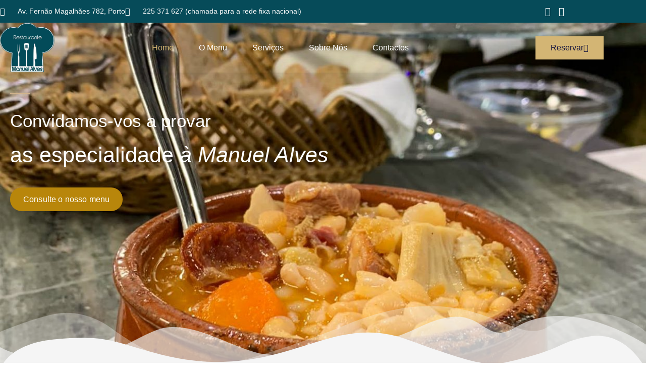

--- FILE ---
content_type: text/html; charset=UTF-8
request_url: https://restaurantemanuelalves.pt/
body_size: 21601
content:
<!doctype html>
<html lang="pt-PT">
<head>
	<meta charset="UTF-8">
	<meta name="viewport" content="width=device-width, initial-scale=1">
	<link rel="profile" href="https://gmpg.org/xfn/11">
	<title>Resturante Manuel Alves &#8211; Comida tradicional portuguesa</title>
<meta name='robots' content='max-image-preview:large' />
<link rel='dns-prefetch' href='//www.googletagmanager.com' />
<link rel="alternate" type="application/rss+xml" title="Resturante Manuel Alves &raquo; Feed" href="https://restaurantemanuelalves.pt/feed/" />
<link rel="alternate" type="application/rss+xml" title="Resturante Manuel Alves &raquo; Feed de comentários" href="https://restaurantemanuelalves.pt/comments/feed/" />
<link rel="alternate" title="oEmbed (JSON)" type="application/json+oembed" href="https://restaurantemanuelalves.pt/wp-json/oembed/1.0/embed?url=https%3A%2F%2Frestaurantemanuelalves.pt%2F" />
<link rel="alternate" title="oEmbed (XML)" type="text/xml+oembed" href="https://restaurantemanuelalves.pt/wp-json/oembed/1.0/embed?url=https%3A%2F%2Frestaurantemanuelalves.pt%2F&#038;format=xml" />
<style id='wp-img-auto-sizes-contain-inline-css'>
img:is([sizes=auto i],[sizes^="auto," i]){contain-intrinsic-size:3000px 1500px}
/*# sourceURL=wp-img-auto-sizes-contain-inline-css */
</style>

<style id='wp-emoji-styles-inline-css'>

	img.wp-smiley, img.emoji {
		display: inline !important;
		border: none !important;
		box-shadow: none !important;
		height: 1em !important;
		width: 1em !important;
		margin: 0 0.07em !important;
		vertical-align: -0.1em !important;
		background: none !important;
		padding: 0 !important;
	}
/*# sourceURL=wp-emoji-styles-inline-css */
</style>
<style id='global-styles-inline-css'>
:root{--wp--preset--aspect-ratio--square: 1;--wp--preset--aspect-ratio--4-3: 4/3;--wp--preset--aspect-ratio--3-4: 3/4;--wp--preset--aspect-ratio--3-2: 3/2;--wp--preset--aspect-ratio--2-3: 2/3;--wp--preset--aspect-ratio--16-9: 16/9;--wp--preset--aspect-ratio--9-16: 9/16;--wp--preset--color--black: #000000;--wp--preset--color--cyan-bluish-gray: #abb8c3;--wp--preset--color--white: #ffffff;--wp--preset--color--pale-pink: #f78da7;--wp--preset--color--vivid-red: #cf2e2e;--wp--preset--color--luminous-vivid-orange: #ff6900;--wp--preset--color--luminous-vivid-amber: #fcb900;--wp--preset--color--light-green-cyan: #7bdcb5;--wp--preset--color--vivid-green-cyan: #00d084;--wp--preset--color--pale-cyan-blue: #8ed1fc;--wp--preset--color--vivid-cyan-blue: #0693e3;--wp--preset--color--vivid-purple: #9b51e0;--wp--preset--gradient--vivid-cyan-blue-to-vivid-purple: linear-gradient(135deg,rgb(6,147,227) 0%,rgb(155,81,224) 100%);--wp--preset--gradient--light-green-cyan-to-vivid-green-cyan: linear-gradient(135deg,rgb(122,220,180) 0%,rgb(0,208,130) 100%);--wp--preset--gradient--luminous-vivid-amber-to-luminous-vivid-orange: linear-gradient(135deg,rgb(252,185,0) 0%,rgb(255,105,0) 100%);--wp--preset--gradient--luminous-vivid-orange-to-vivid-red: linear-gradient(135deg,rgb(255,105,0) 0%,rgb(207,46,46) 100%);--wp--preset--gradient--very-light-gray-to-cyan-bluish-gray: linear-gradient(135deg,rgb(238,238,238) 0%,rgb(169,184,195) 100%);--wp--preset--gradient--cool-to-warm-spectrum: linear-gradient(135deg,rgb(74,234,220) 0%,rgb(151,120,209) 20%,rgb(207,42,186) 40%,rgb(238,44,130) 60%,rgb(251,105,98) 80%,rgb(254,248,76) 100%);--wp--preset--gradient--blush-light-purple: linear-gradient(135deg,rgb(255,206,236) 0%,rgb(152,150,240) 100%);--wp--preset--gradient--blush-bordeaux: linear-gradient(135deg,rgb(254,205,165) 0%,rgb(254,45,45) 50%,rgb(107,0,62) 100%);--wp--preset--gradient--luminous-dusk: linear-gradient(135deg,rgb(255,203,112) 0%,rgb(199,81,192) 50%,rgb(65,88,208) 100%);--wp--preset--gradient--pale-ocean: linear-gradient(135deg,rgb(255,245,203) 0%,rgb(182,227,212) 50%,rgb(51,167,181) 100%);--wp--preset--gradient--electric-grass: linear-gradient(135deg,rgb(202,248,128) 0%,rgb(113,206,126) 100%);--wp--preset--gradient--midnight: linear-gradient(135deg,rgb(2,3,129) 0%,rgb(40,116,252) 100%);--wp--preset--font-size--small: 13px;--wp--preset--font-size--medium: 20px;--wp--preset--font-size--large: 36px;--wp--preset--font-size--x-large: 42px;--wp--preset--spacing--20: 0.44rem;--wp--preset--spacing--30: 0.67rem;--wp--preset--spacing--40: 1rem;--wp--preset--spacing--50: 1.5rem;--wp--preset--spacing--60: 2.25rem;--wp--preset--spacing--70: 3.38rem;--wp--preset--spacing--80: 5.06rem;--wp--preset--shadow--natural: 6px 6px 9px rgba(0, 0, 0, 0.2);--wp--preset--shadow--deep: 12px 12px 50px rgba(0, 0, 0, 0.4);--wp--preset--shadow--sharp: 6px 6px 0px rgba(0, 0, 0, 0.2);--wp--preset--shadow--outlined: 6px 6px 0px -3px rgb(255, 255, 255), 6px 6px rgb(0, 0, 0);--wp--preset--shadow--crisp: 6px 6px 0px rgb(0, 0, 0);}:root { --wp--style--global--content-size: 800px;--wp--style--global--wide-size: 1200px; }:where(body) { margin: 0; }.wp-site-blocks > .alignleft { float: left; margin-right: 2em; }.wp-site-blocks > .alignright { float: right; margin-left: 2em; }.wp-site-blocks > .aligncenter { justify-content: center; margin-left: auto; margin-right: auto; }:where(.wp-site-blocks) > * { margin-block-start: 24px; margin-block-end: 0; }:where(.wp-site-blocks) > :first-child { margin-block-start: 0; }:where(.wp-site-blocks) > :last-child { margin-block-end: 0; }:root { --wp--style--block-gap: 24px; }:root :where(.is-layout-flow) > :first-child{margin-block-start: 0;}:root :where(.is-layout-flow) > :last-child{margin-block-end: 0;}:root :where(.is-layout-flow) > *{margin-block-start: 24px;margin-block-end: 0;}:root :where(.is-layout-constrained) > :first-child{margin-block-start: 0;}:root :where(.is-layout-constrained) > :last-child{margin-block-end: 0;}:root :where(.is-layout-constrained) > *{margin-block-start: 24px;margin-block-end: 0;}:root :where(.is-layout-flex){gap: 24px;}:root :where(.is-layout-grid){gap: 24px;}.is-layout-flow > .alignleft{float: left;margin-inline-start: 0;margin-inline-end: 2em;}.is-layout-flow > .alignright{float: right;margin-inline-start: 2em;margin-inline-end: 0;}.is-layout-flow > .aligncenter{margin-left: auto !important;margin-right: auto !important;}.is-layout-constrained > .alignleft{float: left;margin-inline-start: 0;margin-inline-end: 2em;}.is-layout-constrained > .alignright{float: right;margin-inline-start: 2em;margin-inline-end: 0;}.is-layout-constrained > .aligncenter{margin-left: auto !important;margin-right: auto !important;}.is-layout-constrained > :where(:not(.alignleft):not(.alignright):not(.alignfull)){max-width: var(--wp--style--global--content-size);margin-left: auto !important;margin-right: auto !important;}.is-layout-constrained > .alignwide{max-width: var(--wp--style--global--wide-size);}body .is-layout-flex{display: flex;}.is-layout-flex{flex-wrap: wrap;align-items: center;}.is-layout-flex > :is(*, div){margin: 0;}body .is-layout-grid{display: grid;}.is-layout-grid > :is(*, div){margin: 0;}body{padding-top: 0px;padding-right: 0px;padding-bottom: 0px;padding-left: 0px;}a:where(:not(.wp-element-button)){text-decoration: underline;}:root :where(.wp-element-button, .wp-block-button__link){background-color: #32373c;border-width: 0;color: #fff;font-family: inherit;font-size: inherit;font-style: inherit;font-weight: inherit;letter-spacing: inherit;line-height: inherit;padding-top: calc(0.667em + 2px);padding-right: calc(1.333em + 2px);padding-bottom: calc(0.667em + 2px);padding-left: calc(1.333em + 2px);text-decoration: none;text-transform: inherit;}.has-black-color{color: var(--wp--preset--color--black) !important;}.has-cyan-bluish-gray-color{color: var(--wp--preset--color--cyan-bluish-gray) !important;}.has-white-color{color: var(--wp--preset--color--white) !important;}.has-pale-pink-color{color: var(--wp--preset--color--pale-pink) !important;}.has-vivid-red-color{color: var(--wp--preset--color--vivid-red) !important;}.has-luminous-vivid-orange-color{color: var(--wp--preset--color--luminous-vivid-orange) !important;}.has-luminous-vivid-amber-color{color: var(--wp--preset--color--luminous-vivid-amber) !important;}.has-light-green-cyan-color{color: var(--wp--preset--color--light-green-cyan) !important;}.has-vivid-green-cyan-color{color: var(--wp--preset--color--vivid-green-cyan) !important;}.has-pale-cyan-blue-color{color: var(--wp--preset--color--pale-cyan-blue) !important;}.has-vivid-cyan-blue-color{color: var(--wp--preset--color--vivid-cyan-blue) !important;}.has-vivid-purple-color{color: var(--wp--preset--color--vivid-purple) !important;}.has-black-background-color{background-color: var(--wp--preset--color--black) !important;}.has-cyan-bluish-gray-background-color{background-color: var(--wp--preset--color--cyan-bluish-gray) !important;}.has-white-background-color{background-color: var(--wp--preset--color--white) !important;}.has-pale-pink-background-color{background-color: var(--wp--preset--color--pale-pink) !important;}.has-vivid-red-background-color{background-color: var(--wp--preset--color--vivid-red) !important;}.has-luminous-vivid-orange-background-color{background-color: var(--wp--preset--color--luminous-vivid-orange) !important;}.has-luminous-vivid-amber-background-color{background-color: var(--wp--preset--color--luminous-vivid-amber) !important;}.has-light-green-cyan-background-color{background-color: var(--wp--preset--color--light-green-cyan) !important;}.has-vivid-green-cyan-background-color{background-color: var(--wp--preset--color--vivid-green-cyan) !important;}.has-pale-cyan-blue-background-color{background-color: var(--wp--preset--color--pale-cyan-blue) !important;}.has-vivid-cyan-blue-background-color{background-color: var(--wp--preset--color--vivid-cyan-blue) !important;}.has-vivid-purple-background-color{background-color: var(--wp--preset--color--vivid-purple) !important;}.has-black-border-color{border-color: var(--wp--preset--color--black) !important;}.has-cyan-bluish-gray-border-color{border-color: var(--wp--preset--color--cyan-bluish-gray) !important;}.has-white-border-color{border-color: var(--wp--preset--color--white) !important;}.has-pale-pink-border-color{border-color: var(--wp--preset--color--pale-pink) !important;}.has-vivid-red-border-color{border-color: var(--wp--preset--color--vivid-red) !important;}.has-luminous-vivid-orange-border-color{border-color: var(--wp--preset--color--luminous-vivid-orange) !important;}.has-luminous-vivid-amber-border-color{border-color: var(--wp--preset--color--luminous-vivid-amber) !important;}.has-light-green-cyan-border-color{border-color: var(--wp--preset--color--light-green-cyan) !important;}.has-vivid-green-cyan-border-color{border-color: var(--wp--preset--color--vivid-green-cyan) !important;}.has-pale-cyan-blue-border-color{border-color: var(--wp--preset--color--pale-cyan-blue) !important;}.has-vivid-cyan-blue-border-color{border-color: var(--wp--preset--color--vivid-cyan-blue) !important;}.has-vivid-purple-border-color{border-color: var(--wp--preset--color--vivid-purple) !important;}.has-vivid-cyan-blue-to-vivid-purple-gradient-background{background: var(--wp--preset--gradient--vivid-cyan-blue-to-vivid-purple) !important;}.has-light-green-cyan-to-vivid-green-cyan-gradient-background{background: var(--wp--preset--gradient--light-green-cyan-to-vivid-green-cyan) !important;}.has-luminous-vivid-amber-to-luminous-vivid-orange-gradient-background{background: var(--wp--preset--gradient--luminous-vivid-amber-to-luminous-vivid-orange) !important;}.has-luminous-vivid-orange-to-vivid-red-gradient-background{background: var(--wp--preset--gradient--luminous-vivid-orange-to-vivid-red) !important;}.has-very-light-gray-to-cyan-bluish-gray-gradient-background{background: var(--wp--preset--gradient--very-light-gray-to-cyan-bluish-gray) !important;}.has-cool-to-warm-spectrum-gradient-background{background: var(--wp--preset--gradient--cool-to-warm-spectrum) !important;}.has-blush-light-purple-gradient-background{background: var(--wp--preset--gradient--blush-light-purple) !important;}.has-blush-bordeaux-gradient-background{background: var(--wp--preset--gradient--blush-bordeaux) !important;}.has-luminous-dusk-gradient-background{background: var(--wp--preset--gradient--luminous-dusk) !important;}.has-pale-ocean-gradient-background{background: var(--wp--preset--gradient--pale-ocean) !important;}.has-electric-grass-gradient-background{background: var(--wp--preset--gradient--electric-grass) !important;}.has-midnight-gradient-background{background: var(--wp--preset--gradient--midnight) !important;}.has-small-font-size{font-size: var(--wp--preset--font-size--small) !important;}.has-medium-font-size{font-size: var(--wp--preset--font-size--medium) !important;}.has-large-font-size{font-size: var(--wp--preset--font-size--large) !important;}.has-x-large-font-size{font-size: var(--wp--preset--font-size--x-large) !important;}
:root :where(.wp-block-pullquote){font-size: 1.5em;line-height: 1.6;}
/*# sourceURL=global-styles-inline-css */
</style>
<link rel='stylesheet' id='wpa-css-css' href='https://restaurantemanuelalves.pt/wp-content/plugins/honeypot/includes/css/wpa.css?ver=2.3.04' media='all' />
<link rel='stylesheet' id='hello-elementor-css' href='https://restaurantemanuelalves.pt/wp-content/themes/hello-elementor/assets/css/reset.css?ver=3.4.6' media='all' />
<link rel='stylesheet' id='hello-elementor-theme-style-css' href='https://restaurantemanuelalves.pt/wp-content/themes/hello-elementor/assets/css/theme.css?ver=3.4.6' media='all' />
<link rel='stylesheet' id='hello-elementor-header-footer-css' href='https://restaurantemanuelalves.pt/wp-content/themes/hello-elementor/assets/css/header-footer.css?ver=3.4.6' media='all' />
<link rel='stylesheet' id='elementor-frontend-css' href='https://restaurantemanuelalves.pt/wp-content/uploads/elementor/css/custom-frontend.min.css?ver=1769030641' media='all' />
<link rel='stylesheet' id='elementor-post-6-css' href='https://restaurantemanuelalves.pt/wp-content/uploads/elementor/css/post-6.css?ver=1769030641' media='all' />
<link rel='stylesheet' id='widget-icon-list-css' href='https://restaurantemanuelalves.pt/wp-content/uploads/elementor/css/custom-widget-icon-list.min.css?ver=1769030641' media='all' />
<link rel='stylesheet' id='widget-image-css' href='https://restaurantemanuelalves.pt/wp-content/plugins/elementor/assets/css/widget-image.min.css?ver=3.34.2' media='all' />
<link rel='stylesheet' id='widget-nav-menu-css' href='https://restaurantemanuelalves.pt/wp-content/uploads/elementor/css/custom-pro-widget-nav-menu.min.css?ver=1769030641' media='all' />
<link rel='stylesheet' id='e-sticky-css' href='https://restaurantemanuelalves.pt/wp-content/plugins/elementor-pro/assets/css/modules/sticky.min.css?ver=3.34.1' media='all' />
<link rel='stylesheet' id='e-motion-fx-css' href='https://restaurantemanuelalves.pt/wp-content/plugins/elementor-pro/assets/css/modules/motion-fx.min.css?ver=3.34.1' media='all' />
<link rel='stylesheet' id='widget-heading-css' href='https://restaurantemanuelalves.pt/wp-content/plugins/elementor/assets/css/widget-heading.min.css?ver=3.34.2' media='all' />
<link rel='stylesheet' id='elementor-icons-css' href='https://restaurantemanuelalves.pt/wp-content/plugins/elementor/assets/lib/eicons/css/elementor-icons.min.css?ver=5.46.0' media='all' />
<link rel='stylesheet' id='widget-divider-css' href='https://restaurantemanuelalves.pt/wp-content/plugins/elementor/assets/css/widget-divider.min.css?ver=3.34.2' media='all' />
<link rel='stylesheet' id='widget-spacer-css' href='https://restaurantemanuelalves.pt/wp-content/plugins/elementor/assets/css/widget-spacer.min.css?ver=3.34.2' media='all' />
<link rel='stylesheet' id='widget-icon-box-css' href='https://restaurantemanuelalves.pt/wp-content/uploads/elementor/css/custom-widget-icon-box.min.css?ver=1769030641' media='all' />
<link rel='stylesheet' id='e-shapes-css' href='https://restaurantemanuelalves.pt/wp-content/plugins/elementor/assets/css/conditionals/shapes.min.css?ver=3.34.2' media='all' />
<link rel='stylesheet' id='e-animation-fadeIn-css' href='https://restaurantemanuelalves.pt/wp-content/plugins/elementor/assets/lib/animations/styles/fadeIn.min.css?ver=3.34.2' media='all' />
<link rel='stylesheet' id='swiper-css' href='https://restaurantemanuelalves.pt/wp-content/plugins/elementor/assets/lib/swiper/v8/css/swiper.min.css?ver=8.4.5' media='all' />
<link rel='stylesheet' id='e-swiper-css' href='https://restaurantemanuelalves.pt/wp-content/plugins/elementor/assets/css/conditionals/e-swiper.min.css?ver=3.34.2' media='all' />
<link rel='stylesheet' id='widget-image-carousel-css' href='https://restaurantemanuelalves.pt/wp-content/plugins/elementor/assets/css/widget-image-carousel.min.css?ver=3.34.2' media='all' />
<link rel='stylesheet' id='elementor-post-67-css' href='https://restaurantemanuelalves.pt/wp-content/uploads/elementor/css/post-67.css?ver=1769030706' media='all' />
<link rel='stylesheet' id='elementor-post-94-css' href='https://restaurantemanuelalves.pt/wp-content/uploads/elementor/css/post-94.css?ver=1769030641' media='all' />
<link rel='stylesheet' id='elementor-post-228-css' href='https://restaurantemanuelalves.pt/wp-content/uploads/elementor/css/post-228.css?ver=1769030641' media='all' />
<link rel='stylesheet' id='elementor-gf-local-roboto-css' href='https://restaurantemanuelalves.pt/wp-content/uploads/elementor/google-fonts/css/roboto.css?ver=1742243612' media='all' />
<link rel='stylesheet' id='elementor-gf-local-robotoslab-css' href='https://restaurantemanuelalves.pt/wp-content/uploads/elementor/google-fonts/css/robotoslab.css?ver=1742243627' media='all' />
<link rel='stylesheet' id='elementor-gf-local-poppins-css' href='https://restaurantemanuelalves.pt/wp-content/uploads/elementor/google-fonts/css/poppins.css?ver=1742243636' media='all' />
<link rel='stylesheet' id='elementor-gf-local-courgette-css' href='https://restaurantemanuelalves.pt/wp-content/uploads/elementor/google-fonts/css/courgette.css?ver=1742243636' media='all' />
<link rel='stylesheet' id='elementor-gf-local-montserrat-css' href='https://restaurantemanuelalves.pt/wp-content/uploads/elementor/google-fonts/css/montserrat.css?ver=1742243658' media='all' />
<link rel='stylesheet' id='elementor-icons-shared-0-css' href='https://restaurantemanuelalves.pt/wp-content/plugins/elementor/assets/lib/font-awesome/css/fontawesome.min.css?ver=5.15.3' media='all' />
<link rel='stylesheet' id='elementor-icons-fa-solid-css' href='https://restaurantemanuelalves.pt/wp-content/plugins/elementor/assets/lib/font-awesome/css/solid.min.css?ver=5.15.3' media='all' />
<link rel='stylesheet' id='elementor-icons-fa-brands-css' href='https://restaurantemanuelalves.pt/wp-content/plugins/elementor/assets/lib/font-awesome/css/brands.min.css?ver=5.15.3' media='all' />
<script src="https://restaurantemanuelalves.pt/wp-includes/js/jquery/jquery.min.js?ver=3.7.1" id="jquery-core-js"></script>
<script src="https://restaurantemanuelalves.pt/wp-includes/js/jquery/jquery-migrate.min.js?ver=3.4.1" id="jquery-migrate-js"></script>

<!-- Google tag (gtag.js) snippet added by Site Kit -->
<!-- Google Analytics snippet added by Site Kit -->
<script src="https://www.googletagmanager.com/gtag/js?id=GT-K558G6K" id="google_gtagjs-js" async></script>
<script id="google_gtagjs-js-after">
window.dataLayer = window.dataLayer || [];function gtag(){dataLayer.push(arguments);}
gtag("set","linker",{"domains":["restaurantemanuelalves.pt"]});
gtag("js", new Date());
gtag("set", "developer_id.dZTNiMT", true);
gtag("config", "GT-K558G6K");
//# sourceURL=google_gtagjs-js-after
</script>
<link rel="https://api.w.org/" href="https://restaurantemanuelalves.pt/wp-json/" /><link rel="alternate" title="JSON" type="application/json" href="https://restaurantemanuelalves.pt/wp-json/wp/v2/pages/67" /><link rel="EditURI" type="application/rsd+xml" title="RSD" href="https://restaurantemanuelalves.pt/xmlrpc.php?rsd" />
<meta name="generator" content="WordPress 6.9" />
<link rel="canonical" href="https://restaurantemanuelalves.pt/" />
<link rel='shortlink' href='https://restaurantemanuelalves.pt/' />
<meta name="generator" content="Site Kit by Google 1.170.0" /><meta name="generator" content="Elementor 3.34.2; features: additional_custom_breakpoints; settings: css_print_method-external, google_font-enabled, font_display-auto">
			<style>
				.e-con.e-parent:nth-of-type(n+4):not(.e-lazyloaded):not(.e-no-lazyload),
				.e-con.e-parent:nth-of-type(n+4):not(.e-lazyloaded):not(.e-no-lazyload) * {
					background-image: none !important;
				}
				@media screen and (max-height: 1024px) {
					.e-con.e-parent:nth-of-type(n+3):not(.e-lazyloaded):not(.e-no-lazyload),
					.e-con.e-parent:nth-of-type(n+3):not(.e-lazyloaded):not(.e-no-lazyload) * {
						background-image: none !important;
					}
				}
				@media screen and (max-height: 640px) {
					.e-con.e-parent:nth-of-type(n+2):not(.e-lazyloaded):not(.e-no-lazyload),
					.e-con.e-parent:nth-of-type(n+2):not(.e-lazyloaded):not(.e-no-lazyload) * {
						background-image: none !important;
					}
				}
			</style>
					<style id="wp-custom-css">
			

/** Start Template Kit CSS: Modern Restaurant (css/customizer.css) **/

.elementor-element p {
	margin-top: 0;
}

.menu-list .elementor-icon-list-items > li {
	padding-right: 48px;
}

.menu-list .elementor-icon-list-items > li .list-price {
	position: absolute;
	right: 0;
	top: 0;
	font-size: 125%;
}

.menu-list .elementor-icon-list-items > li .item-desc,
.menu-subtitle {
	color: #777;
	font-size: 90%;
	display: block;
	font-weight: normal;
}

.food-menu p,
.dish-catalog p {
	margin-bottom: 0;
}

.chef-profile .elementor-heading-title span {
	display: block;
	font-size: 75%;
	color: #999;
}

.pricing-amount sup,
.pricing-amount small {
	font-size: 55%;
}

@media only screen and (min-width: 768px) {
	.rotate-90 .elementor-heading-title {
		display: inline-block;
		position: absolute;
		left: 50%;
		top: 50%;
	-moz-transform: translateX(-50%) translateY(-50%) rotate(-90deg);
		-webkit-transform: translateX(-50%) translateY(-50%) rotate(-90deg);
		transform:  translateX(-50%) translateY(-50%) rotate(-90deg);		
	}
}

.highlighted {
	color: #b8860b;
}

.food-menu .elementor-text-editor {
	padding-right: 40px;
}

.food-menu .menu-price {
	position: absolute;
	right: 0;
	top:  0;
}
.food-menu.cafe .menu-subtitle {
	color: rgba(143,103,70,.8);
	font-size: 80%;
	line-height: 1.4;
}

.ib-row {
	white-space: nowrap;
	font-size: 0;
}
.inline-block {
	display: inline-block;
	margin-right: 6px;
}

/** End Template Kit CSS: Modern Restaurant (css/customizer.css) **/



/** Start Block Kit CSS: 71-3-d415519effd9e11f35d2438c58ea7ebf **/

.envato-block__preview{overflow: visible;}

/** End Block Kit CSS: 71-3-d415519effd9e11f35d2438c58ea7ebf **/

		</style>
		</head>
<body class="home wp-singular page-template-default page page-id-67 wp-embed-responsive wp-theme-hello-elementor hello-elementor-default elementor-default elementor-kit-6 elementor-page elementor-page-67">


<a class="skip-link screen-reader-text" href="#content">Pular para o conteúdo</a>

		<header data-elementor-type="header" data-elementor-id="94" class="elementor elementor-94 elementor-location-header" data-elementor-post-type="elementor_library">
					<section class="elementor-section elementor-top-section elementor-element elementor-element-698dd0a1 elementor-section-full_width elementor-section-height-default elementor-section-height-default" data-id="698dd0a1" data-element_type="section" id="header_pop" data-settings="{&quot;background_background&quot;:&quot;classic&quot;}">
						<div class="elementor-container elementor-column-gap-default">
					<div class="elementor-column elementor-col-100 elementor-top-column elementor-element elementor-element-15ed923a" data-id="15ed923a" data-element_type="column" data-settings="{&quot;background_background&quot;:&quot;classic&quot;}">
			<div class="elementor-widget-wrap elementor-element-populated">
						<section class="elementor-section elementor-inner-section elementor-element elementor-element-4ae3484d elementor-reverse-mobile elementor-section-boxed elementor-section-height-default elementor-section-height-default" data-id="4ae3484d" data-element_type="section" data-settings="{&quot;background_background&quot;:&quot;classic&quot;}">
						<div class="elementor-container elementor-column-gap-default">
					<div class="elementor-column elementor-col-33 elementor-inner-column elementor-element elementor-element-f989108 elementor-hidden-phone" data-id="f989108" data-element_type="column">
			<div class="elementor-widget-wrap elementor-element-populated">
						<div class="elementor-element elementor-element-6eb20a9c elementor-icon-list--layout-inline elementor-align-start elementor-mobile-align-center elementor-list-item-link-full_width elementor-widget elementor-widget-icon-list" data-id="6eb20a9c" data-element_type="widget" data-widget_type="icon-list.default">
				<div class="elementor-widget-container">
							<ul class="elementor-icon-list-items elementor-inline-items">
							<li class="elementor-icon-list-item elementor-inline-item">
											<span class="elementor-icon-list-icon">
							<i aria-hidden="true" class="fas fa-map-marker-alt"></i>						</span>
										<span class="elementor-icon-list-text">  Av. Fernão Magalhães 782, Porto</span>
									</li>
								<li class="elementor-icon-list-item elementor-inline-item">
											<span class="elementor-icon-list-icon">
							<i aria-hidden="true" class="fas fa-phone"></i>						</span>
										<span class="elementor-icon-list-text">225 371 627 (chamada para a rede fixa nacional)</span>
									</li>
						</ul>
						</div>
				</div>
					</div>
		</div>
				<div class="elementor-column elementor-col-33 elementor-inner-column elementor-element elementor-element-90548cf" data-id="90548cf" data-element_type="column">
			<div class="elementor-widget-wrap">
							</div>
		</div>
				<div class="elementor-column elementor-col-33 elementor-inner-column elementor-element elementor-element-48040a17" data-id="48040a17" data-element_type="column">
			<div class="elementor-widget-wrap elementor-element-populated">
						<div class="elementor-element elementor-element-185044ae elementor-icon-list--layout-inline elementor-align-end elementor-mobile-align-start elementor-list-item-link-full_width elementor-widget elementor-widget-icon-list" data-id="185044ae" data-element_type="widget" data-widget_type="icon-list.default">
				<div class="elementor-widget-container">
							<ul class="elementor-icon-list-items elementor-inline-items">
							<li class="elementor-icon-list-item elementor-inline-item">
											<a href="https://www.facebook.com/Restaurante-Manuel-Alves-124910914303420/" target="_blank">

												<span class="elementor-icon-list-icon">
							<i aria-hidden="true" class="fab fa-facebook-f"></i>						</span>
										<span class="elementor-icon-list-text"></span>
											</a>
									</li>
								<li class="elementor-icon-list-item elementor-inline-item">
											<a href="https://www.instagram.com/restaurantemanuelalves/" target="_blank">

												<span class="elementor-icon-list-icon">
							<i aria-hidden="true" class="fab fa-instagram"></i>						</span>
										<span class="elementor-icon-list-text"></span>
											</a>
									</li>
						</ul>
						</div>
				</div>
					</div>
		</div>
					</div>
		</section>
				<section class="elementor-section elementor-inner-section elementor-element elementor-element-225e6b17 elementor-section-boxed elementor-section-height-default elementor-section-height-default" data-id="225e6b17" data-element_type="section" data-settings="{&quot;background_background&quot;:&quot;classic&quot;,&quot;background_motion_fx_motion_fx_scrolling&quot;:&quot;yes&quot;,&quot;background_motion_fx_opacity_effect&quot;:&quot;yes&quot;,&quot;background_motion_fx_opacity_range&quot;:{&quot;unit&quot;:&quot;%&quot;,&quot;size&quot;:&quot;&quot;,&quot;sizes&quot;:{&quot;start&quot;:1,&quot;end&quot;:2}},&quot;background_motion_fx_range&quot;:&quot;page&quot;,&quot;sticky&quot;:&quot;top&quot;,&quot;background_motion_fx_opacity_direction&quot;:&quot;out-in&quot;,&quot;background_motion_fx_opacity_level&quot;:{&quot;unit&quot;:&quot;px&quot;,&quot;size&quot;:10,&quot;sizes&quot;:[]},&quot;background_motion_fx_devices&quot;:[&quot;widescreen&quot;,&quot;desktop&quot;,&quot;laptop&quot;,&quot;tablet_extra&quot;,&quot;tablet&quot;,&quot;mobile&quot;],&quot;sticky_on&quot;:[&quot;widescreen&quot;,&quot;desktop&quot;,&quot;laptop&quot;,&quot;tablet_extra&quot;,&quot;tablet&quot;,&quot;mobile&quot;],&quot;sticky_offset&quot;:0,&quot;sticky_effects_offset&quot;:0,&quot;sticky_anchor_link_offset&quot;:0}">
						<div class="elementor-container elementor-column-gap-default">
					<div class="elementor-column elementor-col-33 elementor-inner-column elementor-element elementor-element-10ed58a5" data-id="10ed58a5" data-element_type="column">
			<div class="elementor-widget-wrap elementor-element-populated">
						<div class="elementor-element elementor-element-5269ec67 elementor-widget elementor-widget-image" data-id="5269ec67" data-element_type="widget" data-widget_type="image.default">
				<div class="elementor-widget-container">
																<a href="https://restaurantemanuelalves.pt">
							<img fetchpriority="high" width="326" height="299" src="https://restaurantemanuelalves.pt/wp-content/uploads/2022/04/RMA-Logo.png" class="attachment-large size-large wp-image-97" alt="" srcset="https://restaurantemanuelalves.pt/wp-content/uploads/2022/04/RMA-Logo.png 326w, https://restaurantemanuelalves.pt/wp-content/uploads/2022/04/RMA-Logo-300x275.png 300w" sizes="(max-width: 326px) 100vw, 326px" />								</a>
															</div>
				</div>
					</div>
		</div>
				<div class="elementor-column elementor-col-33 elementor-inner-column elementor-element elementor-element-19d2eaae" data-id="19d2eaae" data-element_type="column">
			<div class="elementor-widget-wrap elementor-element-populated">
						<div class="elementor-element elementor-element-4c7f4b81 elementor-nav-menu__align-center elementor-nav-menu--stretch elementor-nav-menu__text-align-center elementor-nav-menu--dropdown-tablet elementor-nav-menu--toggle elementor-nav-menu--burger elementor-widget elementor-widget-nav-menu" data-id="4c7f4b81" data-element_type="widget" data-settings="{&quot;full_width&quot;:&quot;stretch&quot;,&quot;layout&quot;:&quot;horizontal&quot;,&quot;submenu_icon&quot;:{&quot;value&quot;:&quot;&lt;i class=\&quot;fas fa-caret-down\&quot; aria-hidden=\&quot;true\&quot;&gt;&lt;\/i&gt;&quot;,&quot;library&quot;:&quot;fa-solid&quot;},&quot;toggle&quot;:&quot;burger&quot;}" data-widget_type="nav-menu.default">
				<div class="elementor-widget-container">
								<nav aria-label="Menu" class="elementor-nav-menu--main elementor-nav-menu__container elementor-nav-menu--layout-horizontal e--pointer-underline e--animation-fade">
				<ul id="menu-1-4c7f4b81" class="elementor-nav-menu"><li class="menu-item menu-item-type-post_type menu-item-object-page menu-item-home current-menu-item page_item page-item-67 current_page_item menu-item-79"><a href="https://restaurantemanuelalves.pt/" aria-current="page" class="elementor-item elementor-item-active">Home</a></li>
<li class="menu-item menu-item-type-post_type menu-item-object-page menu-item-77"><a href="https://restaurantemanuelalves.pt/o-menu/" class="elementor-item">O menu</a></li>
<li class="menu-item menu-item-type-post_type menu-item-object-page menu-item-82"><a href="https://restaurantemanuelalves.pt/servicos/" class="elementor-item">Serviços</a></li>
<li class="menu-item menu-item-type-post_type menu-item-object-page menu-item-78"><a href="https://restaurantemanuelalves.pt/sobre-nos/" class="elementor-item">Sobre nós</a></li>
<li class="menu-item menu-item-type-post_type menu-item-object-page menu-item-76"><a href="https://restaurantemanuelalves.pt/contactos/" class="elementor-item">Contactos</a></li>
</ul>			</nav>
					<div class="elementor-menu-toggle" role="button" tabindex="0" aria-label="Menu Toggle" aria-expanded="false">
			<i aria-hidden="true" role="presentation" class="elementor-menu-toggle__icon--open eicon-menu-bar"></i><i aria-hidden="true" role="presentation" class="elementor-menu-toggle__icon--close eicon-close"></i>		</div>
					<nav class="elementor-nav-menu--dropdown elementor-nav-menu__container" aria-hidden="true">
				<ul id="menu-2-4c7f4b81" class="elementor-nav-menu"><li class="menu-item menu-item-type-post_type menu-item-object-page menu-item-home current-menu-item page_item page-item-67 current_page_item menu-item-79"><a href="https://restaurantemanuelalves.pt/" aria-current="page" class="elementor-item elementor-item-active" tabindex="-1">Home</a></li>
<li class="menu-item menu-item-type-post_type menu-item-object-page menu-item-77"><a href="https://restaurantemanuelalves.pt/o-menu/" class="elementor-item" tabindex="-1">O menu</a></li>
<li class="menu-item menu-item-type-post_type menu-item-object-page menu-item-82"><a href="https://restaurantemanuelalves.pt/servicos/" class="elementor-item" tabindex="-1">Serviços</a></li>
<li class="menu-item menu-item-type-post_type menu-item-object-page menu-item-78"><a href="https://restaurantemanuelalves.pt/sobre-nos/" class="elementor-item" tabindex="-1">Sobre nós</a></li>
<li class="menu-item menu-item-type-post_type menu-item-object-page menu-item-76"><a href="https://restaurantemanuelalves.pt/contactos/" class="elementor-item" tabindex="-1">Contactos</a></li>
</ul>			</nav>
						</div>
				</div>
					</div>
		</div>
				<div class="elementor-column elementor-col-33 elementor-inner-column elementor-element elementor-element-4931c6ab" data-id="4931c6ab" data-element_type="column">
			<div class="elementor-widget-wrap elementor-element-populated">
						<div class="elementor-element elementor-element-1d245194 elementor-align-right elementor-hidden-phone elementor-widget elementor-widget-button" data-id="1d245194" data-element_type="widget" data-widget_type="button.default">
				<div class="elementor-widget-container">
									<div class="elementor-button-wrapper">
					<a class="elementor-button elementor-button-link elementor-size-md" href="https://restaurantemanuelalves.pt/contactos/#reservas">
						<span class="elementor-button-content-wrapper">
						<span class="elementor-button-icon">
				<i aria-hidden="true" class="fas fa-long-arrow-alt-right"></i>			</span>
									<span class="elementor-button-text">Reservar</span>
					</span>
					</a>
				</div>
								</div>
				</div>
					</div>
		</div>
					</div>
		</section>
					</div>
		</div>
					</div>
		</section>
				</header>
		
<main id="content" class="site-main post-67 page type-page status-publish hentry">

	
	<div class="page-content">
				<div data-elementor-type="wp-page" data-elementor-id="67" class="elementor elementor-67" data-elementor-post-type="page">
						<section class="elementor-section elementor-top-section elementor-element elementor-element-3d7dcb52 elementor-section-height-full elementor-section-boxed elementor-section-height-default elementor-section-items-middle" data-id="3d7dcb52" data-element_type="section" data-settings="{&quot;background_background&quot;:&quot;classic&quot;,&quot;shape_divider_bottom&quot;:&quot;mountains&quot;}">
							<div class="elementor-background-overlay"></div>
						<div class="elementor-shape elementor-shape-bottom" aria-hidden="true" data-negative="false">
			<svg xmlns="http://www.w3.org/2000/svg" viewBox="0 0 1000 100" preserveAspectRatio="none">
	<path class="elementor-shape-fill" opacity="0.33" d="M473,67.3c-203.9,88.3-263.1-34-320.3,0C66,119.1,0,59.7,0,59.7V0h1000v59.7 c0,0-62.1,26.1-94.9,29.3c-32.8,3.3-62.8-12.3-75.8-22.1C806,49.6,745.3,8.7,694.9,4.7S492.4,59,473,67.3z"/>
	<path class="elementor-shape-fill" opacity="0.66" d="M734,67.3c-45.5,0-77.2-23.2-129.1-39.1c-28.6-8.7-150.3-10.1-254,39.1 s-91.7-34.4-149.2,0C115.7,118.3,0,39.8,0,39.8V0h1000v36.5c0,0-28.2-18.5-92.1-18.5C810.2,18.1,775.7,67.3,734,67.3z"/>
	<path class="elementor-shape-fill" d="M766.1,28.9c-200-57.5-266,65.5-395.1,19.5C242,1.8,242,5.4,184.8,20.6C128,35.8,132.3,44.9,89.9,52.5C28.6,63.7,0,0,0,0 h1000c0,0-9.9,40.9-83.6,48.1S829.6,47,766.1,28.9z"/>
</svg>		</div>
					<div class="elementor-container elementor-column-gap-wide">
					<div class="elementor-column elementor-col-100 elementor-top-column elementor-element elementor-element-79d279fb" data-id="79d279fb" data-element_type="column" data-settings="{&quot;background_background&quot;:&quot;classic&quot;}">
			<div class="elementor-widget-wrap elementor-element-populated">
						<div class="elementor-element elementor-element-5fca3314 elementor-widget-divider--view-line elementor-widget elementor-widget-divider" data-id="5fca3314" data-element_type="widget" data-widget_type="divider.default">
				<div class="elementor-widget-container">
							<div class="elementor-divider">
			<span class="elementor-divider-separator">
						</span>
		</div>
						</div>
				</div>
				<div class="elementor-element elementor-element-3c1469e0 elementor-widget elementor-widget-heading" data-id="3c1469e0" data-element_type="widget" data-widget_type="heading.default">
				<div class="elementor-widget-container">
					<h1 class="elementor-heading-title elementor-size-default">Convidamos-vos a provar</h1>				</div>
				</div>
				<div class="elementor-element elementor-element-63b0fdc elementor-widget elementor-widget-heading" data-id="63b0fdc" data-element_type="widget" data-widget_type="heading.default">
				<div class="elementor-widget-container">
					<h2 class="elementor-heading-title elementor-size-default">as especialidade <i> à Manuel Alves</i> </h2>				</div>
				</div>
				<div class="elementor-element elementor-element-ead9e2d elementor-mobile-align-center elementor-align-left elementor-widget elementor-widget-button" data-id="ead9e2d" data-element_type="widget" data-widget_type="button.default">
				<div class="elementor-widget-container">
									<div class="elementor-button-wrapper">
					<a class="elementor-button elementor-button-link elementor-size-sm" href="https://restaurantemanuelalves.pt/o-menu/">
						<span class="elementor-button-content-wrapper">
									<span class="elementor-button-text">Consulte o nosso menu</span>
					</span>
					</a>
				</div>
								</div>
				</div>
				<div class="elementor-element elementor-element-19e2da4 elementor-widget elementor-widget-spacer" data-id="19e2da4" data-element_type="widget" data-widget_type="spacer.default">
				<div class="elementor-widget-container">
							<div class="elementor-spacer">
			<div class="elementor-spacer-inner"></div>
		</div>
						</div>
				</div>
				<div class="elementor-element elementor-element-b8d8bf2 elementor-position-inline-start elementor-hidden-widescreen elementor-hidden-desktop elementor-hidden-laptop elementor-hidden-tablet_extra elementor-hidden-tablet elementor-hidden-mobile elementor-view-default elementor-mobile-position-block-start elementor-widget elementor-widget-icon-box" data-id="b8d8bf2" data-element_type="widget" data-widget_type="icon-box.default">
				<div class="elementor-widget-container">
							<div class="elementor-icon-box-wrapper">

						<div class="elementor-icon-box-icon">
				<span  class="elementor-icon">
				<i aria-hidden="true" class="fas fa-info-circle"></i>				</span>
			</div>
			
						<div class="elementor-icon-box-content">

									<h3 class="elementor-icon-box-title">
						<span  >
							Estamos de férias até 27 de Julho.						</span>
					</h3>
				
									<p class="elementor-icon-box-description">
						Após uns merecidos dias de descanso, voltaremos a 28 de Julho, cheios de energia para cozinhar para si.					</p>
				
			</div>
			
		</div>
						</div>
				</div>
					</div>
		</div>
					</div>
		</section>
				<section class="elementor-section elementor-top-section elementor-element elementor-element-42251eb0 elementor-section-boxed elementor-section-height-default elementor-section-height-default" data-id="42251eb0" data-element_type="section" data-settings="{&quot;background_background&quot;:&quot;classic&quot;}">
						<div class="elementor-container elementor-column-gap-wide">
					<div class="elementor-column elementor-col-100 elementor-top-column elementor-element elementor-element-123be603" data-id="123be603" data-element_type="column">
			<div class="elementor-widget-wrap elementor-element-populated">
						<div class="elementor-element elementor-element-51bfb0f6 elementor-invisible elementor-widget elementor-widget-heading" data-id="51bfb0f6" data-element_type="widget" data-settings="{&quot;_animation&quot;:&quot;fadeIn&quot;,&quot;_animation_delay&quot;:100}" data-widget_type="heading.default">
				<div class="elementor-widget-container">
					<h2 class="elementor-heading-title elementor-size-default">Alguns destaques da nossa carta</h2>				</div>
				</div>
				<div class="elementor-element elementor-element-1c157d2 elementor-invisible elementor-widget elementor-widget-heading" data-id="1c157d2" data-element_type="widget" data-settings="{&quot;_animation&quot;:&quot;fadeIn&quot;,&quot;_animation_delay&quot;:200}" data-widget_type="heading.default">
				<div class="elementor-widget-container">
					<h2 class="elementor-heading-title elementor-size-default">Com produtos sempre frescos</h2>				</div>
				</div>
				<div class="elementor-element elementor-element-1d7c467e elementor-widget-divider--view-line elementor-widget elementor-widget-divider" data-id="1d7c467e" data-element_type="widget" data-widget_type="divider.default">
				<div class="elementor-widget-container">
							<div class="elementor-divider">
			<span class="elementor-divider-separator">
						</span>
		</div>
						</div>
				</div>
					</div>
		</div>
					</div>
		</section>
				<section class="elementor-section elementor-top-section elementor-element elementor-element-368dfd02 elementor-section-boxed elementor-section-height-default elementor-section-height-default" data-id="368dfd02" data-element_type="section" data-settings="{&quot;background_background&quot;:&quot;classic&quot;,&quot;shape_divider_bottom&quot;:&quot;mountains&quot;}">
					<div class="elementor-shape elementor-shape-bottom" aria-hidden="true" data-negative="false">
			<svg xmlns="http://www.w3.org/2000/svg" viewBox="0 0 1000 100" preserveAspectRatio="none">
	<path class="elementor-shape-fill" opacity="0.33" d="M473,67.3c-203.9,88.3-263.1-34-320.3,0C66,119.1,0,59.7,0,59.7V0h1000v59.7 c0,0-62.1,26.1-94.9,29.3c-32.8,3.3-62.8-12.3-75.8-22.1C806,49.6,745.3,8.7,694.9,4.7S492.4,59,473,67.3z"/>
	<path class="elementor-shape-fill" opacity="0.66" d="M734,67.3c-45.5,0-77.2-23.2-129.1-39.1c-28.6-8.7-150.3-10.1-254,39.1 s-91.7-34.4-149.2,0C115.7,118.3,0,39.8,0,39.8V0h1000v36.5c0,0-28.2-18.5-92.1-18.5C810.2,18.1,775.7,67.3,734,67.3z"/>
	<path class="elementor-shape-fill" d="M766.1,28.9c-200-57.5-266,65.5-395.1,19.5C242,1.8,242,5.4,184.8,20.6C128,35.8,132.3,44.9,89.9,52.5C28.6,63.7,0,0,0,0 h1000c0,0-9.9,40.9-83.6,48.1S829.6,47,766.1,28.9z"/>
</svg>		</div>
					<div class="elementor-container elementor-column-gap-wide">
					<div class="elementor-column elementor-col-33 elementor-top-column elementor-element elementor-element-1ae4aed9 dish-catalog" data-id="1ae4aed9" data-element_type="column" data-settings="{&quot;background_background&quot;:&quot;classic&quot;}">
			<div class="elementor-widget-wrap elementor-element-populated">
						<div class="elementor-element elementor-element-300e40bd elementor-widget elementor-widget-image" data-id="300e40bd" data-element_type="widget" data-widget_type="image.default">
				<div class="elementor-widget-container">
																<a href="#">
							<img decoding="async" src="https://restaurantemanuelalves.pt/wp-content/uploads/elementor/thumbs/sardinhas-q1j7emab6mcpo4kgrhwo378d23mn3d7xtj8zmgwalc.jpg" title="sardinhas" alt="sardinhas" loading="lazy" />								</a>
															</div>
				</div>
				<section class="elementor-section elementor-inner-section elementor-element elementor-element-1aaedd01 elementor-section-boxed elementor-section-height-default elementor-section-height-default" data-id="1aaedd01" data-element_type="section" data-settings="{&quot;background_background&quot;:&quot;classic&quot;}">
						<div class="elementor-container elementor-column-gap-no">
					<div class="elementor-column elementor-col-100 elementor-inner-column elementor-element elementor-element-63926eb3" data-id="63926eb3" data-element_type="column">
			<div class="elementor-widget-wrap elementor-element-populated">
						<div class="elementor-element elementor-element-612d794 elementor-widget elementor-widget-heading" data-id="612d794" data-element_type="widget" data-widget_type="heading.default">
				<div class="elementor-widget-container">
					<h2 class="elementor-heading-title elementor-size-default"><a href="#">Sardinhas assadas</a></h2>				</div>
				</div>
					</div>
		</div>
					</div>
		</section>
					</div>
		</div>
				<div class="elementor-column elementor-col-33 elementor-top-column elementor-element elementor-element-68075443 dish-catalog" data-id="68075443" data-element_type="column" data-settings="{&quot;background_background&quot;:&quot;classic&quot;}">
			<div class="elementor-widget-wrap elementor-element-populated">
						<div class="elementor-element elementor-element-7a18c3a1 elementor-widget elementor-widget-image" data-id="7a18c3a1" data-element_type="widget" data-widget_type="image.default">
				<div class="elementor-widget-container">
																<a href="#">
							<img decoding="async" src="https://restaurantemanuelalves.pt/wp-content/uploads/elementor/thumbs/bacalhau-a-ze-do-pipo-q3wjbs4heikuhjn1q9rh4esp1fq3gwj132epkl8s68.webp" title="bacalhau-a-ze-do-pipo" alt="bacalhau-a-ze-do-pipo" loading="lazy" />								</a>
															</div>
				</div>
				<section class="elementor-section elementor-inner-section elementor-element elementor-element-7ae425cb elementor-section-boxed elementor-section-height-default elementor-section-height-default" data-id="7ae425cb" data-element_type="section" data-settings="{&quot;background_background&quot;:&quot;classic&quot;}">
						<div class="elementor-container elementor-column-gap-no">
					<div class="elementor-column elementor-col-100 elementor-inner-column elementor-element elementor-element-2d7d2bee" data-id="2d7d2bee" data-element_type="column">
			<div class="elementor-widget-wrap elementor-element-populated">
						<div class="elementor-element elementor-element-4dff8e9 elementor-widget elementor-widget-heading" data-id="4dff8e9" data-element_type="widget" data-widget_type="heading.default">
				<div class="elementor-widget-container">
					<h2 class="elementor-heading-title elementor-size-default"><a href="#">Bacalhau à Zé do Pipo</a></h2>				</div>
				</div>
					</div>
		</div>
					</div>
		</section>
					</div>
		</div>
				<div class="elementor-column elementor-col-33 elementor-top-column elementor-element elementor-element-5d741ee1 dish-catalog" data-id="5d741ee1" data-element_type="column" data-settings="{&quot;background_background&quot;:&quot;classic&quot;}">
			<div class="elementor-widget-wrap elementor-element-populated">
						<div class="elementor-element elementor-element-51f3d555 elementor-widget elementor-widget-image" data-id="51f3d555" data-element_type="widget" data-widget_type="image.default">
				<div class="elementor-widget-container">
																<a href="#">
							<img decoding="async" src="https://restaurantemanuelalves.pt/wp-content/uploads/elementor/thumbs/cabrito-q1j7eiiyfa7kdopxdga5t86iok568kt0h0n1pd1va8.jpg" title="cabrito" alt="cabrito" loading="lazy" />								</a>
															</div>
				</div>
				<section class="elementor-section elementor-inner-section elementor-element elementor-element-4c57ad37 elementor-section-boxed elementor-section-height-default elementor-section-height-default" data-id="4c57ad37" data-element_type="section" data-settings="{&quot;background_background&quot;:&quot;classic&quot;}">
						<div class="elementor-container elementor-column-gap-no">
					<div class="elementor-column elementor-col-100 elementor-inner-column elementor-element elementor-element-2926bf12" data-id="2926bf12" data-element_type="column">
			<div class="elementor-widget-wrap elementor-element-populated">
						<div class="elementor-element elementor-element-71df128f elementor-widget elementor-widget-heading" data-id="71df128f" data-element_type="widget" data-widget_type="heading.default">
				<div class="elementor-widget-container">
					<h2 class="elementor-heading-title elementor-size-default"><a href="#">Cabrito Assado no Forno</a></h2>				</div>
				</div>
					</div>
		</div>
					</div>
		</section>
					</div>
		</div>
					</div>
		</section>
				<section class="elementor-section elementor-top-section elementor-element elementor-element-ac6406d elementor-section-boxed elementor-section-height-default elementor-section-height-default" data-id="ac6406d" data-element_type="section" data-settings="{&quot;background_background&quot;:&quot;classic&quot;}">
						<div class="elementor-container elementor-column-gap-wide">
					<div class="elementor-column elementor-col-100 elementor-top-column elementor-element elementor-element-6a11a8f5" data-id="6a11a8f5" data-element_type="column">
			<div class="elementor-widget-wrap elementor-element-populated">
						<div class="elementor-element elementor-element-3ef762df elementor-invisible elementor-widget elementor-widget-heading" data-id="3ef762df" data-element_type="widget" data-settings="{&quot;_animation&quot;:&quot;fadeIn&quot;,&quot;_animation_delay&quot;:100}" data-widget_type="heading.default">
				<div class="elementor-widget-container">
					<h2 class="elementor-heading-title elementor-size-default">Menu semanal</h2>				</div>
				</div>
				<div class="elementor-element elementor-element-5d3b6b20 elementor-invisible elementor-widget elementor-widget-heading" data-id="5d3b6b20" data-element_type="widget" data-settings="{&quot;_animation&quot;:&quot;fadeIn&quot;,&quot;_animation_delay&quot;:200}" data-widget_type="heading.default">
				<div class="elementor-widget-container">
					<h2 class="elementor-heading-title elementor-size-default">Para melhorar o seu dia</h2>				</div>
				</div>
				<div class="elementor-element elementor-element-361ba3fe elementor-widget-divider--view-line elementor-widget elementor-widget-divider" data-id="361ba3fe" data-element_type="widget" data-widget_type="divider.default">
				<div class="elementor-widget-container">
							<div class="elementor-divider">
			<span class="elementor-divider-separator">
						</span>
		</div>
						</div>
				</div>
					</div>
		</div>
					</div>
		</section>
				<section class="elementor-section elementor-top-section elementor-element elementor-element-679925fa elementor-section-boxed elementor-section-height-default elementor-section-height-default" data-id="679925fa" data-element_type="section">
						<div class="elementor-container elementor-column-gap-wide">
					<div class="elementor-column elementor-col-50 elementor-top-column elementor-element elementor-element-3bf9e230 elementor-invisible" data-id="3bf9e230" data-element_type="column" data-settings="{&quot;animation&quot;:&quot;fadeIn&quot;,&quot;animation_delay&quot;:100}">
			<div class="elementor-widget-wrap elementor-element-populated">
						<div class="elementor-element elementor-element-6720bfe9 elementor-arrows-position-inside elementor-pagination-position-outside elementor-widget elementor-widget-image-carousel" data-id="6720bfe9" data-element_type="widget" data-settings="{&quot;slides_to_show&quot;:&quot;1&quot;,&quot;navigation&quot;:&quot;both&quot;,&quot;autoplay&quot;:&quot;yes&quot;,&quot;pause_on_hover&quot;:&quot;yes&quot;,&quot;pause_on_interaction&quot;:&quot;yes&quot;,&quot;autoplay_speed&quot;:5000,&quot;infinite&quot;:&quot;yes&quot;,&quot;effect&quot;:&quot;slide&quot;,&quot;speed&quot;:500}" data-widget_type="image-carousel.default">
				<div class="elementor-widget-container">
							<div class="elementor-image-carousel-wrapper swiper" role="region" aria-roledescription="carousel" aria-label="Carrossel de imagens" dir="ltr">
			<div class="elementor-image-carousel swiper-wrapper" aria-live="off">
								<div class="swiper-slide" role="group" aria-roledescription="slide" aria-label="1 of 9"><figure class="swiper-slide-inner"><img decoding="async" class="swiper-slide-image" src="https://restaurantemanuelalves.pt/wp-content/uploads/elementor/thumbs/cabrito-q1j7eij0uztkivpyvfdf3lj9ixgu3v6tfkt22329fk.jpg" alt="cabrito" /></figure></div><div class="swiper-slide" role="group" aria-roledescription="slide" aria-label="2 of 9"><figure class="swiper-slide-inner"><img decoding="async" class="swiper-slide-image" src="https://restaurantemanuelalves.pt/wp-content/uploads/elementor/thumbs/bacalhau-pneckb5zqjvjc8lwecf06mja9xlgn8fi9iw2p5yxj4.jpg" alt="bacalhau" /></figure></div><div class="swiper-slide" role="group" aria-roledescription="slide" aria-label="3 of 9"><figure class="swiper-slide-inner"><img decoding="async" class="swiper-slide-image" src="https://restaurantemanuelalves.pt/wp-content/uploads/elementor/thumbs/Robalo-q1j7ekep8nw563n8kg6o8l26pp7kj9ea3u410mzh34.jpg" alt="Robalo" /></figure></div><div class="swiper-slide" role="group" aria-roledescription="slide" aria-label="4 of 9"><figure class="swiper-slide-inner"><img decoding="async" class="swiper-slide-image" src="https://restaurantemanuelalves.pt/wp-content/uploads/elementor/thumbs/Feijoada-q1j7eq1qdo3v3rf1nimfnjmya0frtg0o4m0xwar41s.jpg" alt="Feijoada" /></figure></div><div class="swiper-slide" role="group" aria-roledescription="slide" aria-label="5 of 9"><figure class="swiper-slide-inner"><img decoding="async" class="swiper-slide-image" src="https://restaurantemanuelalves.pt/wp-content/uploads/elementor/thumbs/lulas-grelhadas-q3wjbs4ju86umqn388uqes5fvt1rc6wu1mkpxb96bk.webp" alt="lulas-grelhadas" /></figure></div><div class="swiper-slide" role="group" aria-roledescription="slide" aria-label="6 of 9"><figure class="swiper-slide-inner"><img decoding="async" class="swiper-slide-image" src="https://restaurantemanuelalves.pt/wp-content/uploads/elementor/thumbs/bacalhau-a-ze-do-pipo-q3wjbs4ju86umqn388uqes5fvt1rc6wu1mkpxb96bk.webp" alt="bacalhau-a-ze-do-pipo" /></figure></div><div class="swiper-slide" role="group" aria-roledescription="slide" aria-label="7 of 9"><figure class="swiper-slide-inner"><img decoding="async" class="swiper-slide-image" src="https://restaurantemanuelalves.pt/wp-content/uploads/elementor/thumbs/plumas-de-porco-preto-q3wjbu087w9f9ykcx9nzjrod2kshrl4apvvovv6dz4.webp" alt="plumas-de-porco-preto" /></figure></div><div class="swiper-slide" role="group" aria-roledescription="slide" aria-label="8 of 9"><figure class="swiper-slide-inner"><img decoding="async" class="swiper-slide-image" src="https://restaurantemanuelalves.pt/wp-content/uploads/elementor/thumbs/arroz-de-pato-q3wjbu087w9f9ykcx9nzjrod2kshrl4apvvovv6dz4.webp" alt="arroz-de-pato" /></figure></div><div class="swiper-slide" role="group" aria-roledescription="slide" aria-label="9 of 9"><figure class="swiper-slide-inner"><img decoding="async" class="swiper-slide-image" src="https://restaurantemanuelalves.pt/wp-content/uploads/elementor/thumbs/massa-q1j7eero3nof8fvfhdqwtmhf5dzd92rw32744z7u4g.jpg" alt="massa" /></figure></div>			</div>
												<div class="elementor-swiper-button elementor-swiper-button-prev" role="button" tabindex="0">
						<i aria-hidden="true" class="eicon-chevron-left"></i>					</div>
					<div class="elementor-swiper-button elementor-swiper-button-next" role="button" tabindex="0">
						<i aria-hidden="true" class="eicon-chevron-right"></i>					</div>
				
									<div class="swiper-pagination"></div>
									</div>
						</div>
				</div>
					</div>
		</div>
				<div class="elementor-column elementor-col-50 elementor-top-column elementor-element elementor-element-7f12e770 elementor-invisible" data-id="7f12e770" data-element_type="column" data-settings="{&quot;background_background&quot;:&quot;classic&quot;,&quot;animation&quot;:&quot;fadeIn&quot;,&quot;animation_delay&quot;:200}">
			<div class="elementor-widget-wrap elementor-element-populated">
						<section class="elementor-section elementor-inner-section elementor-element elementor-element-4cf3b220 elementor-section-boxed elementor-section-height-default elementor-section-height-default" data-id="4cf3b220" data-element_type="section">
						<div class="elementor-container elementor-column-gap-no">
					<div class="elementor-column elementor-col-100 elementor-inner-column elementor-element elementor-element-dead1e0" data-id="dead1e0" data-element_type="column">
			<div class="elementor-widget-wrap elementor-element-populated">
						<div class="elementor-element elementor-element-5cd1b75d elementor-invisible elementor-widget elementor-widget-heading" data-id="5cd1b75d" data-element_type="widget" data-settings="{&quot;_animation&quot;:&quot;fadeIn&quot;,&quot;_animation_delay&quot;:100}" data-widget_type="heading.default">
				<div class="elementor-widget-container">
					<h2 class="elementor-heading-title elementor-size-default">2ª a 6ª ao almoço</h2>				</div>
				</div>
					</div>
		</div>
					</div>
		</section>
				<section class="elementor-section elementor-inner-section elementor-element elementor-element-158c803e elementor-section-boxed elementor-section-height-default elementor-section-height-default" data-id="158c803e" data-element_type="section">
						<div class="elementor-container elementor-column-gap-no">
					<div class="elementor-column elementor-col-100 elementor-inner-column elementor-element elementor-element-7da40bd7" data-id="7da40bd7" data-element_type="column">
			<div class="elementor-widget-wrap elementor-element-populated">
						<div class="elementor-element elementor-element-6d8fa709 elementor-widget elementor-widget-heading" data-id="6d8fa709" data-element_type="widget" data-widget_type="heading.default">
				<div class="elementor-widget-container">
					<h2 class="elementor-heading-title elementor-size-default">Bacalhau à Gomes de Sá</h2>				</div>
				</div>
				<div class="elementor-element elementor-element-1fe17791 food-menu elementor-widget elementor-widget-text-editor" data-id="1fe17791" data-element_type="widget" data-widget_type="text-editor.default">
				<div class="elementor-widget-container">
									<p>2ª feira</p>								</div>
				</div>
					</div>
		</div>
					</div>
		</section>
				<section class="elementor-section elementor-inner-section elementor-element elementor-element-6c7782e0 elementor-section-boxed elementor-section-height-default elementor-section-height-default" data-id="6c7782e0" data-element_type="section">
						<div class="elementor-container elementor-column-gap-no">
					<div class="elementor-column elementor-col-100 elementor-inner-column elementor-element elementor-element-712ecc3" data-id="712ecc3" data-element_type="column">
			<div class="elementor-widget-wrap elementor-element-populated">
						<div class="elementor-element elementor-element-1e0bc2a8 elementor-widget elementor-widget-heading" data-id="1e0bc2a8" data-element_type="widget" data-widget_type="heading.default">
				<div class="elementor-widget-container">
					<h2 class="elementor-heading-title elementor-size-default">Frango ao Sal</h2>				</div>
				</div>
				<div class="elementor-element elementor-element-275e66b food-menu elementor-widget elementor-widget-text-editor" data-id="275e66b" data-element_type="widget" data-widget_type="text-editor.default">
				<div class="elementor-widget-container">
									<p>3ª feira</p>								</div>
				</div>
					</div>
		</div>
					</div>
		</section>
				<section class="elementor-section elementor-inner-section elementor-element elementor-element-4bfd0a4c elementor-section-boxed elementor-section-height-default elementor-section-height-default" data-id="4bfd0a4c" data-element_type="section">
						<div class="elementor-container elementor-column-gap-no">
					<div class="elementor-column elementor-col-100 elementor-inner-column elementor-element elementor-element-60281360" data-id="60281360" data-element_type="column">
			<div class="elementor-widget-wrap elementor-element-populated">
						<div class="elementor-element elementor-element-52f0b52c elementor-widget elementor-widget-heading" data-id="52f0b52c" data-element_type="widget" data-widget_type="heading.default">
				<div class="elementor-widget-container">
					<h2 class="elementor-heading-title elementor-size-default">Cozido à Portuguesa</h2>				</div>
				</div>
				<div class="elementor-element elementor-element-46d3991e food-menu elementor-widget elementor-widget-text-editor" data-id="46d3991e" data-element_type="widget" data-widget_type="text-editor.default">
				<div class="elementor-widget-container">
									<p>4ª feira</p>								</div>
				</div>
					</div>
		</div>
					</div>
		</section>
				<section class="elementor-section elementor-inner-section elementor-element elementor-element-1c3088a7 elementor-section-boxed elementor-section-height-default elementor-section-height-default" data-id="1c3088a7" data-element_type="section">
						<div class="elementor-container elementor-column-gap-no">
					<div class="elementor-column elementor-col-100 elementor-inner-column elementor-element elementor-element-52d47387" data-id="52d47387" data-element_type="column">
			<div class="elementor-widget-wrap elementor-element-populated">
						<div class="elementor-element elementor-element-722bf3e4 elementor-widget elementor-widget-heading" data-id="722bf3e4" data-element_type="widget" data-widget_type="heading.default">
				<div class="elementor-widget-container">
					<h2 class="elementor-heading-title elementor-size-default">Tripas à moda do Porto</h2>				</div>
				</div>
				<div class="elementor-element elementor-element-b355865 elementor-widget elementor-widget-heading" data-id="b355865" data-element_type="widget" data-widget_type="heading.default">
				<div class="elementor-widget-container">
					<h2 class="elementor-heading-title elementor-size-default">Carne de Porco à Alentejana</h2>				</div>
				</div>
				<div class="elementor-element elementor-element-70d30004 food-menu elementor-widget elementor-widget-text-editor" data-id="70d30004" data-element_type="widget" data-widget_type="text-editor.default">
				<div class="elementor-widget-container">
									<p>5ª feira</p>								</div>
				</div>
					</div>
		</div>
					</div>
		</section>
				<section class="elementor-section elementor-inner-section elementor-element elementor-element-76effa10 elementor-section-boxed elementor-section-height-default elementor-section-height-default" data-id="76effa10" data-element_type="section">
						<div class="elementor-container elementor-column-gap-no">
					<div class="elementor-column elementor-col-100 elementor-inner-column elementor-element elementor-element-61b53b82" data-id="61b53b82" data-element_type="column">
			<div class="elementor-widget-wrap elementor-element-populated">
						<div class="elementor-element elementor-element-799e7277 elementor-widget elementor-widget-heading" data-id="799e7277" data-element_type="widget" data-widget_type="heading.default">
				<div class="elementor-widget-container">
					<h2 class="elementor-heading-title elementor-size-default">Chispe à Transmontana</h2>				</div>
				</div>
				<div class="elementor-element elementor-element-837ecd0 elementor-widget elementor-widget-heading" data-id="837ecd0" data-element_type="widget" data-widget_type="heading.default">
				<div class="elementor-widget-container">
					<h2 class="elementor-heading-title elementor-size-default">Arroz de Pato à Antiga</h2>				</div>
				</div>
				<div class="elementor-element elementor-element-7593861 elementor-widget elementor-widget-heading" data-id="7593861" data-element_type="widget" data-widget_type="heading.default">
				<div class="elementor-widget-container">
					<h2 class="elementor-heading-title elementor-size-default">Cabrito Assado no Forno</h2>				</div>
				</div>
				<div class="elementor-element elementor-element-78509c3e food-menu elementor-widget elementor-widget-text-editor" data-id="78509c3e" data-element_type="widget" data-widget_type="text-editor.default">
				<div class="elementor-widget-container">
									<p>6ª feira</p>								</div>
				</div>
					</div>
		</div>
					</div>
		</section>
					</div>
		</div>
					</div>
		</section>
				<section class="elementor-section elementor-top-section elementor-element elementor-element-58ea543a elementor-section-boxed elementor-section-height-default elementor-section-height-default" data-id="58ea543a" data-element_type="section" data-settings="{&quot;background_background&quot;:&quot;classic&quot;,&quot;shape_divider_top&quot;:&quot;mountains&quot;,&quot;shape_divider_bottom&quot;:&quot;mountains&quot;}">
					<div class="elementor-shape elementor-shape-top" aria-hidden="true" data-negative="false">
			<svg xmlns="http://www.w3.org/2000/svg" viewBox="0 0 1000 100" preserveAspectRatio="none">
	<path class="elementor-shape-fill" opacity="0.33" d="M473,67.3c-203.9,88.3-263.1-34-320.3,0C66,119.1,0,59.7,0,59.7V0h1000v59.7 c0,0-62.1,26.1-94.9,29.3c-32.8,3.3-62.8-12.3-75.8-22.1C806,49.6,745.3,8.7,694.9,4.7S492.4,59,473,67.3z"/>
	<path class="elementor-shape-fill" opacity="0.66" d="M734,67.3c-45.5,0-77.2-23.2-129.1-39.1c-28.6-8.7-150.3-10.1-254,39.1 s-91.7-34.4-149.2,0C115.7,118.3,0,39.8,0,39.8V0h1000v36.5c0,0-28.2-18.5-92.1-18.5C810.2,18.1,775.7,67.3,734,67.3z"/>
	<path class="elementor-shape-fill" d="M766.1,28.9c-200-57.5-266,65.5-395.1,19.5C242,1.8,242,5.4,184.8,20.6C128,35.8,132.3,44.9,89.9,52.5C28.6,63.7,0,0,0,0 h1000c0,0-9.9,40.9-83.6,48.1S829.6,47,766.1,28.9z"/>
</svg>		</div>
				<div class="elementor-shape elementor-shape-bottom" aria-hidden="true" data-negative="false">
			<svg xmlns="http://www.w3.org/2000/svg" viewBox="0 0 1000 100" preserveAspectRatio="none">
	<path class="elementor-shape-fill" opacity="0.33" d="M473,67.3c-203.9,88.3-263.1-34-320.3,0C66,119.1,0,59.7,0,59.7V0h1000v59.7 c0,0-62.1,26.1-94.9,29.3c-32.8,3.3-62.8-12.3-75.8-22.1C806,49.6,745.3,8.7,694.9,4.7S492.4,59,473,67.3z"/>
	<path class="elementor-shape-fill" opacity="0.66" d="M734,67.3c-45.5,0-77.2-23.2-129.1-39.1c-28.6-8.7-150.3-10.1-254,39.1 s-91.7-34.4-149.2,0C115.7,118.3,0,39.8,0,39.8V0h1000v36.5c0,0-28.2-18.5-92.1-18.5C810.2,18.1,775.7,67.3,734,67.3z"/>
	<path class="elementor-shape-fill" d="M766.1,28.9c-200-57.5-266,65.5-395.1,19.5C242,1.8,242,5.4,184.8,20.6C128,35.8,132.3,44.9,89.9,52.5C28.6,63.7,0,0,0,0 h1000c0,0-9.9,40.9-83.6,48.1S829.6,47,766.1,28.9z"/>
</svg>		</div>
					<div class="elementor-container elementor-column-gap-wide">
					<div class="elementor-column elementor-col-33 elementor-top-column elementor-element elementor-element-45c91e6e elementor-invisible" data-id="45c91e6e" data-element_type="column" data-settings="{&quot;animation&quot;:&quot;fadeIn&quot;,&quot;animation_delay&quot;:10}">
			<div class="elementor-widget-wrap elementor-element-populated">
						<div class="elementor-element elementor-element-768fe5db elementor-widget elementor-widget-image" data-id="768fe5db" data-element_type="widget" data-widget_type="image.default">
				<div class="elementor-widget-container">
															<img decoding="async" src="https://restaurantemanuelalves.pt/wp-content/uploads/elementor/thumbs/oscar-nord-637913-unsplash-pne8hoc8pk0mnbnbngiftix6scdzrtefrjs6ziiy5s.jpg" title="oscar-nord-637913-unsplash.jpg" alt="oscar-nord-637913-unsplash.jpg" loading="lazy" />															</div>
				</div>
					</div>
		</div>
				<div class="elementor-column elementor-col-33 elementor-top-column elementor-element elementor-element-7dedd745 elementor-invisible" data-id="7dedd745" data-element_type="column" data-settings="{&quot;animation&quot;:&quot;fadeIn&quot;,&quot;animation_delay&quot;:200}">
			<div class="elementor-widget-wrap elementor-element-populated">
						<div class="elementor-element elementor-element-5e6ad533 elementor-widget elementor-widget-image" data-id="5e6ad533" data-element_type="widget" data-widget_type="image.default">
				<div class="elementor-widget-container">
															<img decoding="async" src="https://restaurantemanuelalves.pt/wp-content/uploads/elementor/thumbs/milreis-pneaxtndm8onevlwxk6xna5c95x5lzc97u7f5ntunk.jpg" title="milreis" alt="milreis" loading="lazy" />															</div>
				</div>
					</div>
		</div>
				<div class="elementor-column elementor-col-33 elementor-top-column elementor-element elementor-element-ba1ba2 elementor-invisible" data-id="ba1ba2" data-element_type="column" data-settings="{&quot;animation&quot;:&quot;fadeIn&quot;,&quot;animation_delay&quot;:300}">
			<div class="elementor-widget-wrap elementor-element-populated">
						<div class="elementor-element elementor-element-3a99dc23 elementor-invisible elementor-widget elementor-widget-heading" data-id="3a99dc23" data-element_type="widget" data-settings="{&quot;_animation&quot;:&quot;fadeIn&quot;,&quot;_animation_delay&quot;:100}" data-widget_type="heading.default">
				<div class="elementor-widget-container">
					<h2 class="elementor-heading-title elementor-size-default">Carta de vinhos</h2>				</div>
				</div>
				<div class="elementor-element elementor-element-1dec8138 elementor-invisible elementor-widget elementor-widget-heading" data-id="1dec8138" data-element_type="widget" data-settings="{&quot;_animation&quot;:&quot;fadeIn&quot;,&quot;_animation_delay&quot;:200}" data-widget_type="heading.default">
				<div class="elementor-widget-container">
					<h2 class="elementor-heading-title elementor-size-default">variedade e qualidade</h2>				</div>
				</div>
				<div class="elementor-element elementor-element-7f27a460 elementor-widget-divider--view-line elementor-widget elementor-widget-divider" data-id="7f27a460" data-element_type="widget" data-widget_type="divider.default">
				<div class="elementor-widget-container">
							<div class="elementor-divider">
			<span class="elementor-divider-separator">
						</span>
		</div>
						</div>
				</div>
				<div class="elementor-element elementor-element-63f04120 elementor-widget elementor-widget-heading" data-id="63f04120" data-element_type="widget" data-widget_type="heading.default">
				<div class="elementor-widget-container">
					<h2 class="elementor-heading-title elementor-size-default">A carta de vinhos do nosso restaurante é verdadeiramente excecional, apresentando uma seleção cuidadosamente escolhida de vinhos que representam o que de melhor se produz em Portugal, desde os rótulos clássicos até os mais modernos e inovadores. </h2>				</div>
				</div>
				<div class="elementor-element elementor-element-1d966c2c elementor-widget elementor-widget-text-editor" data-id="1d966c2c" data-element_type="widget" data-widget_type="text-editor.default">
				<div class="elementor-widget-container">
									<p>Com uma ampla variedade de opções de tintos, brancos, rosés e espumantes, nossa carta de vinhos é a escolha perfeita para os amantes da enologia, proporcionando uma experiência única e completa para acompanhar nossos pratos deliciosos e requintados.</p>								</div>
				</div>
				<div class="elementor-element elementor-element-5bfb564e elementor-mobile-align-center elementor-widget elementor-widget-button" data-id="5bfb564e" data-element_type="widget" data-widget_type="button.default">
				<div class="elementor-widget-container">
									<div class="elementor-button-wrapper">
					<a class="elementor-button elementor-button-link elementor-size-sm" href="https://restaurantemanuelalves.pt/o-menu/#cartavinhos">
						<span class="elementor-button-content-wrapper">
									<span class="elementor-button-text">Veja a nossa carta de vinhos</span>
					</span>
					</a>
				</div>
								</div>
				</div>
					</div>
		</div>
					</div>
		</section>
				<section class="elementor-section elementor-top-section elementor-element elementor-element-36003105 elementor-section-boxed elementor-section-height-default elementor-section-height-default" data-id="36003105" data-element_type="section" data-settings="{&quot;background_background&quot;:&quot;classic&quot;,&quot;shape_divider_top&quot;:&quot;mountains&quot;,&quot;shape_divider_bottom&quot;:&quot;mountains&quot;}">
							<div class="elementor-background-overlay"></div>
						<div class="elementor-shape elementor-shape-top" aria-hidden="true" data-negative="false">
			<svg xmlns="http://www.w3.org/2000/svg" viewBox="0 0 1000 100" preserveAspectRatio="none">
	<path class="elementor-shape-fill" opacity="0.33" d="M473,67.3c-203.9,88.3-263.1-34-320.3,0C66,119.1,0,59.7,0,59.7V0h1000v59.7 c0,0-62.1,26.1-94.9,29.3c-32.8,3.3-62.8-12.3-75.8-22.1C806,49.6,745.3,8.7,694.9,4.7S492.4,59,473,67.3z"/>
	<path class="elementor-shape-fill" opacity="0.66" d="M734,67.3c-45.5,0-77.2-23.2-129.1-39.1c-28.6-8.7-150.3-10.1-254,39.1 s-91.7-34.4-149.2,0C115.7,118.3,0,39.8,0,39.8V0h1000v36.5c0,0-28.2-18.5-92.1-18.5C810.2,18.1,775.7,67.3,734,67.3z"/>
	<path class="elementor-shape-fill" d="M766.1,28.9c-200-57.5-266,65.5-395.1,19.5C242,1.8,242,5.4,184.8,20.6C128,35.8,132.3,44.9,89.9,52.5C28.6,63.7,0,0,0,0 h1000c0,0-9.9,40.9-83.6,48.1S829.6,47,766.1,28.9z"/>
</svg>		</div>
				<div class="elementor-shape elementor-shape-bottom" aria-hidden="true" data-negative="false">
			<svg xmlns="http://www.w3.org/2000/svg" viewBox="0 0 1000 100" preserveAspectRatio="none">
	<path class="elementor-shape-fill" opacity="0.33" d="M473,67.3c-203.9,88.3-263.1-34-320.3,0C66,119.1,0,59.7,0,59.7V0h1000v59.7 c0,0-62.1,26.1-94.9,29.3c-32.8,3.3-62.8-12.3-75.8-22.1C806,49.6,745.3,8.7,694.9,4.7S492.4,59,473,67.3z"/>
	<path class="elementor-shape-fill" opacity="0.66" d="M734,67.3c-45.5,0-77.2-23.2-129.1-39.1c-28.6-8.7-150.3-10.1-254,39.1 s-91.7-34.4-149.2,0C115.7,118.3,0,39.8,0,39.8V0h1000v36.5c0,0-28.2-18.5-92.1-18.5C810.2,18.1,775.7,67.3,734,67.3z"/>
	<path class="elementor-shape-fill" d="M766.1,28.9c-200-57.5-266,65.5-395.1,19.5C242,1.8,242,5.4,184.8,20.6C128,35.8,132.3,44.9,89.9,52.5C28.6,63.7,0,0,0,0 h1000c0,0-9.9,40.9-83.6,48.1S829.6,47,766.1,28.9z"/>
</svg>		</div>
					<div class="elementor-container elementor-column-gap-wide">
					<div class="elementor-column elementor-col-100 elementor-top-column elementor-element elementor-element-678df524" data-id="678df524" data-element_type="column" data-settings="{&quot;background_background&quot;:&quot;classic&quot;}">
			<div class="elementor-widget-wrap elementor-element-populated">
						<div class="elementor-element elementor-element-5f155527 elementor-invisible elementor-widget elementor-widget-heading" data-id="5f155527" data-element_type="widget" data-settings="{&quot;_animation&quot;:&quot;fadeIn&quot;,&quot;_animation_delay&quot;:100}" data-widget_type="heading.default">
				<div class="elementor-widget-container">
					<h2 class="elementor-heading-title elementor-size-default">Faça já a sua reserva</h2>				</div>
				</div>
				<div class="elementor-element elementor-element-1c189921 elementor-invisible elementor-widget elementor-widget-heading" data-id="1c189921" data-element_type="widget" data-settings="{&quot;_animation&quot;:&quot;fadeIn&quot;,&quot;_animation_delay&quot;:200}" data-widget_type="heading.default">
				<div class="elementor-widget-container">
					<h2 class="elementor-heading-title elementor-size-default">Para podermos reservar a sua mesa <br>no horario que lhe seja mais conveniete</h2>				</div>
				</div>
				<div class="elementor-element elementor-element-55d8419 elementor-mobile-align-center elementor-align-center elementor-widget elementor-widget-button" data-id="55d8419" data-element_type="widget" data-widget_type="button.default">
				<div class="elementor-widget-container">
									<div class="elementor-button-wrapper">
					<a class="elementor-button elementor-button-link elementor-size-sm" href="https://restaurantemanuelalves.pt/contactos/#reservas">
						<span class="elementor-button-content-wrapper">
									<span class="elementor-button-text">Reservar</span>
					</span>
					</a>
				</div>
								</div>
				</div>
					</div>
		</div>
					</div>
		</section>
				</div>
		
		
			</div>

	
</main>

			<footer data-elementor-type="footer" data-elementor-id="228" class="elementor elementor-228 elementor-location-footer" data-elementor-post-type="elementor_library">
					<section class="elementor-section elementor-top-section elementor-element elementor-element-18a11a94 elementor-section-full_width elementor-section-height-default elementor-section-height-default" data-id="18a11a94" data-element_type="section">
						<div class="elementor-container elementor-column-gap-default">
					<div class="elementor-column elementor-col-33 elementor-top-column elementor-element elementor-element-61b8aa1" data-id="61b8aa1" data-element_type="column" data-settings="{&quot;background_background&quot;:&quot;classic&quot;}">
			<div class="elementor-widget-wrap elementor-element-populated">
						<div class="elementor-element elementor-element-aa6f7d3 elementor-widget elementor-widget-heading" data-id="aa6f7d3" data-element_type="widget" data-widget_type="heading.default">
				<div class="elementor-widget-container">
					<h2 class="elementor-heading-title elementor-size-default">Copyright © 2023 Restaurante Manuel Alves</h2>				</div>
				</div>
					</div>
		</div>
				<div class="elementor-column elementor-col-33 elementor-top-column elementor-element elementor-element-37aba2a" data-id="37aba2a" data-element_type="column" data-settings="{&quot;background_background&quot;:&quot;classic&quot;}">
			<div class="elementor-widget-wrap elementor-element-populated">
						<div class="elementor-element elementor-element-906078f elementor-nav-menu--dropdown-tablet elementor-nav-menu__text-align-aside elementor-nav-menu--toggle elementor-nav-menu--burger elementor-widget elementor-widget-nav-menu" data-id="906078f" data-element_type="widget" data-settings="{&quot;layout&quot;:&quot;horizontal&quot;,&quot;submenu_icon&quot;:{&quot;value&quot;:&quot;&lt;i class=\&quot;fas fa-caret-down\&quot; aria-hidden=\&quot;true\&quot;&gt;&lt;\/i&gt;&quot;,&quot;library&quot;:&quot;fa-solid&quot;},&quot;toggle&quot;:&quot;burger&quot;}" data-widget_type="nav-menu.default">
				<div class="elementor-widget-container">
								<nav aria-label="Menu" class="elementor-nav-menu--main elementor-nav-menu__container elementor-nav-menu--layout-horizontal e--pointer-underline e--animation-fade">
				<ul id="menu-1-906078f" class="elementor-nav-menu"><li class="menu-item menu-item-type-post_type menu-item-object-page menu-item-home current-menu-item page_item page-item-67 current_page_item menu-item-79"><a href="https://restaurantemanuelalves.pt/" aria-current="page" class="elementor-item elementor-item-active">Home</a></li>
<li class="menu-item menu-item-type-post_type menu-item-object-page menu-item-77"><a href="https://restaurantemanuelalves.pt/o-menu/" class="elementor-item">O menu</a></li>
<li class="menu-item menu-item-type-post_type menu-item-object-page menu-item-82"><a href="https://restaurantemanuelalves.pt/servicos/" class="elementor-item">Serviços</a></li>
<li class="menu-item menu-item-type-post_type menu-item-object-page menu-item-78"><a href="https://restaurantemanuelalves.pt/sobre-nos/" class="elementor-item">Sobre nós</a></li>
<li class="menu-item menu-item-type-post_type menu-item-object-page menu-item-76"><a href="https://restaurantemanuelalves.pt/contactos/" class="elementor-item">Contactos</a></li>
</ul>			</nav>
					<div class="elementor-menu-toggle" role="button" tabindex="0" aria-label="Menu Toggle" aria-expanded="false">
			<i aria-hidden="true" role="presentation" class="elementor-menu-toggle__icon--open eicon-menu-bar"></i><i aria-hidden="true" role="presentation" class="elementor-menu-toggle__icon--close eicon-close"></i>		</div>
					<nav class="elementor-nav-menu--dropdown elementor-nav-menu__container" aria-hidden="true">
				<ul id="menu-2-906078f" class="elementor-nav-menu"><li class="menu-item menu-item-type-post_type menu-item-object-page menu-item-home current-menu-item page_item page-item-67 current_page_item menu-item-79"><a href="https://restaurantemanuelalves.pt/" aria-current="page" class="elementor-item elementor-item-active" tabindex="-1">Home</a></li>
<li class="menu-item menu-item-type-post_type menu-item-object-page menu-item-77"><a href="https://restaurantemanuelalves.pt/o-menu/" class="elementor-item" tabindex="-1">O menu</a></li>
<li class="menu-item menu-item-type-post_type menu-item-object-page menu-item-82"><a href="https://restaurantemanuelalves.pt/servicos/" class="elementor-item" tabindex="-1">Serviços</a></li>
<li class="menu-item menu-item-type-post_type menu-item-object-page menu-item-78"><a href="https://restaurantemanuelalves.pt/sobre-nos/" class="elementor-item" tabindex="-1">Sobre nós</a></li>
<li class="menu-item menu-item-type-post_type menu-item-object-page menu-item-76"><a href="https://restaurantemanuelalves.pt/contactos/" class="elementor-item" tabindex="-1">Contactos</a></li>
</ul>			</nav>
						</div>
				</div>
					</div>
		</div>
				<div class="elementor-column elementor-col-33 elementor-top-column elementor-element elementor-element-d1781a4" data-id="d1781a4" data-element_type="column" data-settings="{&quot;background_background&quot;:&quot;classic&quot;}">
			<div class="elementor-widget-wrap elementor-element-populated">
						<div class="elementor-element elementor-element-6fafaa9 elementor-widget elementor-widget-heading" data-id="6fafaa9" data-element_type="widget" data-widget_type="heading.default">
				<div class="elementor-widget-container">
					<h2 class="elementor-heading-title elementor-size-default">Made with <span style="color: #ff0000">❤</span> by <a href="https://dogmasis.pt" target="_blank">DogmaSIS</a></h2>				</div>
				</div>
					</div>
		</div>
					</div>
		</section>
				</footer>
		
<script type="speculationrules">
{"prefetch":[{"source":"document","where":{"and":[{"href_matches":"/*"},{"not":{"href_matches":["/wp-*.php","/wp-admin/*","/wp-content/uploads/*","/wp-content/*","/wp-content/plugins/*","/wp-content/themes/hello-elementor/*","/*\\?(.+)"]}},{"not":{"selector_matches":"a[rel~=\"nofollow\"]"}},{"not":{"selector_matches":".no-prefetch, .no-prefetch a"}}]},"eagerness":"conservative"}]}
</script>
			<script>
				const lazyloadRunObserver = () => {
					const lazyloadBackgrounds = document.querySelectorAll( `.e-con.e-parent:not(.e-lazyloaded)` );
					const lazyloadBackgroundObserver = new IntersectionObserver( ( entries ) => {
						entries.forEach( ( entry ) => {
							if ( entry.isIntersecting ) {
								let lazyloadBackground = entry.target;
								if( lazyloadBackground ) {
									lazyloadBackground.classList.add( 'e-lazyloaded' );
								}
								lazyloadBackgroundObserver.unobserve( entry.target );
							}
						});
					}, { rootMargin: '200px 0px 200px 0px' } );
					lazyloadBackgrounds.forEach( ( lazyloadBackground ) => {
						lazyloadBackgroundObserver.observe( lazyloadBackground );
					} );
				};
				const events = [
					'DOMContentLoaded',
					'elementor/lazyload/observe',
				];
				events.forEach( ( event ) => {
					document.addEventListener( event, lazyloadRunObserver );
				} );
			</script>
			<script src="https://restaurantemanuelalves.pt/wp-content/plugins/honeypot/includes/js/wpa.js?ver=2.3.04" id="wpascript-js"></script>
<script id="wpascript-js-after">
wpa_field_info = {"wpa_field_name":"jowlqt4417","wpa_field_value":589895,"wpa_add_test":"no"}
//# sourceURL=wpascript-js-after
</script>
<script src="https://restaurantemanuelalves.pt/wp-content/themes/hello-elementor/assets/js/hello-frontend.js?ver=3.4.6" id="hello-theme-frontend-js"></script>
<script src="https://restaurantemanuelalves.pt/wp-content/plugins/elementor/assets/js/webpack.runtime.min.js?ver=3.34.2" id="elementor-webpack-runtime-js"></script>
<script src="https://restaurantemanuelalves.pt/wp-content/plugins/elementor/assets/js/frontend-modules.min.js?ver=3.34.2" id="elementor-frontend-modules-js"></script>
<script src="https://restaurantemanuelalves.pt/wp-includes/js/jquery/ui/core.min.js?ver=1.13.3" id="jquery-ui-core-js"></script>
<script id="elementor-frontend-js-before">
var elementorFrontendConfig = {"environmentMode":{"edit":false,"wpPreview":false,"isScriptDebug":false},"i18n":{"shareOnFacebook":"Partilhar no Facebook","shareOnTwitter":"Partilhar no Twitter","pinIt":"Fix\u00e1-lo","download":"Download","downloadImage":"Descarregar Imagem","fullscreen":"\u00c9cr\u00e3 Inteiro","zoom":"Zoom","share":"Partilhar","playVideo":"Reproduzir v\u00eddeo","previous":"Anterior","next":"Seguinte","close":"Fechar","a11yCarouselPrevSlideMessage":"Previous slide","a11yCarouselNextSlideMessage":"Next slide","a11yCarouselFirstSlideMessage":"This is the first slide","a11yCarouselLastSlideMessage":"This is the last slide","a11yCarouselPaginationBulletMessage":"Go to slide"},"is_rtl":false,"breakpoints":{"xs":0,"sm":480,"md":768,"lg":1025,"xl":1440,"xxl":1600},"responsive":{"breakpoints":{"mobile":{"label":"Mobile ao alto","value":767,"default_value":767,"direction":"max","is_enabled":true},"mobile_extra":{"label":"Mobile ao baixo","value":880,"default_value":880,"direction":"max","is_enabled":false},"tablet":{"label":"Tablet Portrait","value":1024,"default_value":1024,"direction":"max","is_enabled":true},"tablet_extra":{"label":"Tablet Landscape","value":1200,"default_value":1200,"direction":"max","is_enabled":true},"laptop":{"label":"Port\u00e1til","value":1366,"default_value":1366,"direction":"max","is_enabled":true},"widescreen":{"label":"Widescreen","value":2400,"default_value":2400,"direction":"min","is_enabled":true}},"hasCustomBreakpoints":true},"version":"3.34.2","is_static":false,"experimentalFeatures":{"additional_custom_breakpoints":true,"theme_builder_v2":true,"hello-theme-header-footer":true,"home_screen":true,"global_classes_should_enforce_capabilities":true,"e_variables":true,"cloud-library":true,"e_opt_in_v4_page":true,"e_interactions":true,"e_editor_one":true,"import-export-customization":true,"e_pro_variables":true},"urls":{"assets":"https:\/\/restaurantemanuelalves.pt\/wp-content\/plugins\/elementor\/assets\/","ajaxurl":"https:\/\/restaurantemanuelalves.pt\/wp-admin\/admin-ajax.php","uploadUrl":"https:\/\/restaurantemanuelalves.pt\/wp-content\/uploads"},"nonces":{"floatingButtonsClickTracking":"1dfa5ca4f5"},"swiperClass":"swiper","settings":{"page":[],"editorPreferences":[]},"kit":{"active_breakpoints":["viewport_mobile","viewport_tablet","viewport_tablet_extra","viewport_laptop","viewport_widescreen"],"global_image_lightbox":"yes","lightbox_enable_counter":"yes","lightbox_enable_fullscreen":"yes","lightbox_enable_zoom":"yes","lightbox_enable_share":"yes","lightbox_title_src":"title","lightbox_description_src":"description","hello_header_logo_type":"title","hello_header_menu_layout":"horizontal","hello_footer_logo_type":"logo"},"post":{"id":67,"title":"Resturante%20Manuel%20Alves%20%E2%80%93%20Comida%20tradicional%20portuguesa","excerpt":"","featuredImage":false}};
//# sourceURL=elementor-frontend-js-before
</script>
<script src="https://restaurantemanuelalves.pt/wp-content/plugins/elementor/assets/js/frontend.min.js?ver=3.34.2" id="elementor-frontend-js"></script>
<script src="https://restaurantemanuelalves.pt/wp-content/plugins/elementor-pro/assets/lib/smartmenus/jquery.smartmenus.min.js?ver=1.2.1" id="smartmenus-js"></script>
<script src="https://restaurantemanuelalves.pt/wp-content/plugins/elementor-pro/assets/lib/sticky/jquery.sticky.min.js?ver=3.34.1" id="e-sticky-js"></script>
<script src="https://restaurantemanuelalves.pt/wp-content/plugins/elementor/assets/lib/swiper/v8/swiper.min.js?ver=8.4.5" id="swiper-js"></script>
<script src="https://restaurantemanuelalves.pt/wp-content/plugins/elementor-pro/assets/js/webpack-pro.runtime.min.js?ver=3.34.1" id="elementor-pro-webpack-runtime-js"></script>
<script src="https://restaurantemanuelalves.pt/wp-includes/js/dist/hooks.min.js?ver=dd5603f07f9220ed27f1" id="wp-hooks-js"></script>
<script src="https://restaurantemanuelalves.pt/wp-includes/js/dist/i18n.min.js?ver=c26c3dc7bed366793375" id="wp-i18n-js"></script>
<script id="wp-i18n-js-after">
wp.i18n.setLocaleData( { 'text direction\u0004ltr': [ 'ltr' ] } );
//# sourceURL=wp-i18n-js-after
</script>
<script id="elementor-pro-frontend-js-before">
var ElementorProFrontendConfig = {"ajaxurl":"https:\/\/restaurantemanuelalves.pt\/wp-admin\/admin-ajax.php","nonce":"2ba7976fd2","urls":{"assets":"https:\/\/restaurantemanuelalves.pt\/wp-content\/plugins\/elementor-pro\/assets\/","rest":"https:\/\/restaurantemanuelalves.pt\/wp-json\/"},"settings":{"lazy_load_background_images":true},"popup":{"hasPopUps":false},"shareButtonsNetworks":{"facebook":{"title":"Facebook","has_counter":true},"twitter":{"title":"Twitter"},"linkedin":{"title":"LinkedIn","has_counter":true},"pinterest":{"title":"Pinterest","has_counter":true},"reddit":{"title":"Reddit","has_counter":true},"vk":{"title":"VK","has_counter":true},"odnoklassniki":{"title":"OK","has_counter":true},"tumblr":{"title":"Tumblr"},"digg":{"title":"Digg"},"skype":{"title":"Skype"},"stumbleupon":{"title":"StumbleUpon","has_counter":true},"mix":{"title":"Mix"},"telegram":{"title":"Telegram"},"pocket":{"title":"Pocket","has_counter":true},"xing":{"title":"XING","has_counter":true},"whatsapp":{"title":"WhatsApp"},"email":{"title":"Email"},"print":{"title":"Print"},"x-twitter":{"title":"X"},"threads":{"title":"Threads"}},"facebook_sdk":{"lang":"pt_PT","app_id":""},"lottie":{"defaultAnimationUrl":"https:\/\/restaurantemanuelalves.pt\/wp-content\/plugins\/elementor-pro\/modules\/lottie\/assets\/animations\/default.json"}};
//# sourceURL=elementor-pro-frontend-js-before
</script>
<script src="https://restaurantemanuelalves.pt/wp-content/plugins/elementor-pro/assets/js/frontend.min.js?ver=3.34.1" id="elementor-pro-frontend-js"></script>
<script src="https://restaurantemanuelalves.pt/wp-content/plugins/elementor-pro/assets/js/elements-handlers.min.js?ver=3.34.1" id="pro-elements-handlers-js"></script>
<script id="wp-emoji-settings" type="application/json">
{"baseUrl":"https://s.w.org/images/core/emoji/17.0.2/72x72/","ext":".png","svgUrl":"https://s.w.org/images/core/emoji/17.0.2/svg/","svgExt":".svg","source":{"concatemoji":"https://restaurantemanuelalves.pt/wp-includes/js/wp-emoji-release.min.js?ver=6.9"}}
</script>
<script type="module">
/*! This file is auto-generated */
const a=JSON.parse(document.getElementById("wp-emoji-settings").textContent),o=(window._wpemojiSettings=a,"wpEmojiSettingsSupports"),s=["flag","emoji"];function i(e){try{var t={supportTests:e,timestamp:(new Date).valueOf()};sessionStorage.setItem(o,JSON.stringify(t))}catch(e){}}function c(e,t,n){e.clearRect(0,0,e.canvas.width,e.canvas.height),e.fillText(t,0,0);t=new Uint32Array(e.getImageData(0,0,e.canvas.width,e.canvas.height).data);e.clearRect(0,0,e.canvas.width,e.canvas.height),e.fillText(n,0,0);const a=new Uint32Array(e.getImageData(0,0,e.canvas.width,e.canvas.height).data);return t.every((e,t)=>e===a[t])}function p(e,t){e.clearRect(0,0,e.canvas.width,e.canvas.height),e.fillText(t,0,0);var n=e.getImageData(16,16,1,1);for(let e=0;e<n.data.length;e++)if(0!==n.data[e])return!1;return!0}function u(e,t,n,a){switch(t){case"flag":return n(e,"\ud83c\udff3\ufe0f\u200d\u26a7\ufe0f","\ud83c\udff3\ufe0f\u200b\u26a7\ufe0f")?!1:!n(e,"\ud83c\udde8\ud83c\uddf6","\ud83c\udde8\u200b\ud83c\uddf6")&&!n(e,"\ud83c\udff4\udb40\udc67\udb40\udc62\udb40\udc65\udb40\udc6e\udb40\udc67\udb40\udc7f","\ud83c\udff4\u200b\udb40\udc67\u200b\udb40\udc62\u200b\udb40\udc65\u200b\udb40\udc6e\u200b\udb40\udc67\u200b\udb40\udc7f");case"emoji":return!a(e,"\ud83e\u1fac8")}return!1}function f(e,t,n,a){let r;const o=(r="undefined"!=typeof WorkerGlobalScope&&self instanceof WorkerGlobalScope?new OffscreenCanvas(300,150):document.createElement("canvas")).getContext("2d",{willReadFrequently:!0}),s=(o.textBaseline="top",o.font="600 32px Arial",{});return e.forEach(e=>{s[e]=t(o,e,n,a)}),s}function r(e){var t=document.createElement("script");t.src=e,t.defer=!0,document.head.appendChild(t)}a.supports={everything:!0,everythingExceptFlag:!0},new Promise(t=>{let n=function(){try{var e=JSON.parse(sessionStorage.getItem(o));if("object"==typeof e&&"number"==typeof e.timestamp&&(new Date).valueOf()<e.timestamp+604800&&"object"==typeof e.supportTests)return e.supportTests}catch(e){}return null}();if(!n){if("undefined"!=typeof Worker&&"undefined"!=typeof OffscreenCanvas&&"undefined"!=typeof URL&&URL.createObjectURL&&"undefined"!=typeof Blob)try{var e="postMessage("+f.toString()+"("+[JSON.stringify(s),u.toString(),c.toString(),p.toString()].join(",")+"));",a=new Blob([e],{type:"text/javascript"});const r=new Worker(URL.createObjectURL(a),{name:"wpTestEmojiSupports"});return void(r.onmessage=e=>{i(n=e.data),r.terminate(),t(n)})}catch(e){}i(n=f(s,u,c,p))}t(n)}).then(e=>{for(const n in e)a.supports[n]=e[n],a.supports.everything=a.supports.everything&&a.supports[n],"flag"!==n&&(a.supports.everythingExceptFlag=a.supports.everythingExceptFlag&&a.supports[n]);var t;a.supports.everythingExceptFlag=a.supports.everythingExceptFlag&&!a.supports.flag,a.supports.everything||((t=a.source||{}).concatemoji?r(t.concatemoji):t.wpemoji&&t.twemoji&&(r(t.twemoji),r(t.wpemoji)))});
//# sourceURL=https://restaurantemanuelalves.pt/wp-includes/js/wp-emoji-loader.min.js
</script>

</body>
</html>


<!-- Page cached by LiteSpeed Cache 7.7 on 2026-01-21 21:25:06 -->

--- FILE ---
content_type: text/css
request_url: https://restaurantemanuelalves.pt/wp-content/uploads/elementor/css/post-67.css?ver=1769030706
body_size: 2142
content:
.elementor-67 .elementor-element.elementor-element-3d7dcb52:not(.elementor-motion-effects-element-type-background), .elementor-67 .elementor-element.elementor-element-3d7dcb52 > .elementor-motion-effects-container > .elementor-motion-effects-layer{background-image:url("https://restaurantemanuelalves.pt/wp-content/uploads/2023/02/Feijoada.jpg");background-repeat:no-repeat;background-size:cover;}.elementor-67 .elementor-element.elementor-element-3d7dcb52 > .elementor-background-overlay{background-color:rgba(17,4,0,0.84);opacity:0.8;transition:background 0.3s, border-radius 0.3s, opacity 0.3s;}.elementor-67 .elementor-element.elementor-element-3d7dcb52{transition:background 0.3s, border 0.3s, border-radius 0.3s, box-shadow 0.3s;margin-top:-130px;margin-bottom:0px;padding:60px 0px 90px 0px;}.elementor-67 .elementor-element.elementor-element-3d7dcb52 > .elementor-shape-bottom .elementor-shape-fill{fill:#f5f5f5;}.elementor-67 .elementor-element.elementor-element-79d279fb > .elementor-element-populated, .elementor-67 .elementor-element.elementor-element-79d279fb > .elementor-element-populated > .elementor-background-overlay, .elementor-67 .elementor-element.elementor-element-79d279fb > .elementor-background-slideshow{border-radius:8px 8px 8px 8px;}.elementor-67 .elementor-element.elementor-element-79d279fb > .elementor-element-populated{transition:background 0.3s, border 0.3s, border-radius 0.3s, box-shadow 0.3s;}.elementor-67 .elementor-element.elementor-element-79d279fb > .elementor-element-populated > .elementor-background-overlay{transition:background 0.3s, border-radius 0.3s, opacity 0.3s;}.elementor-67 .elementor-element.elementor-element-5fca3314{--divider-border-style:solid;--divider-color:#d2b48c;--divider-border-width:2px;}.elementor-67 .elementor-element.elementor-element-5fca3314 .elementor-divider-separator{width:40px;margin:0 auto;margin-left:0;}.elementor-67 .elementor-element.elementor-element-5fca3314 .elementor-divider{text-align:left;padding-block-start:15px;padding-block-end:15px;}.elementor-67 .elementor-element.elementor-element-3c1469e0{text-align:start;}.elementor-67 .elementor-element.elementor-element-3c1469e0 .elementor-heading-title{font-family:"Poppins", Sans-serif;font-size:35px;font-weight:400;line-height:1.1em;color:#ffffff;}.elementor-67 .elementor-element.elementor-element-63b0fdc > .elementor-widget-container{margin:0px 0px 16px 0px;padding:0px 0px 0px 0px;}.elementor-67 .elementor-element.elementor-element-63b0fdc{text-align:start;}.elementor-67 .elementor-element.elementor-element-63b0fdc .elementor-heading-title{font-family:"Poppins", Sans-serif;font-size:43px;font-weight:400;line-height:1.33em;color:#ffffff;}.elementor-67 .elementor-element.elementor-element-ead9e2d .elementor-button{background-color:#b8860b;font-size:1rem;font-weight:500;line-height:1.2em;letter-spacing:0.15px;border-style:solid;border-width:2px 2px 2px 2px;border-color:#b8860b;border-radius:24px 24px 24px 24px;}.elementor-67 .elementor-element.elementor-element-ead9e2d .elementor-button:hover, .elementor-67 .elementor-element.elementor-element-ead9e2d .elementor-button:focus{border-color:#b8860b;}.elementor-67 .elementor-element.elementor-element-19e2da4{--spacer-size:90px;}.elementor-67 .elementor-element.elementor-element-b8d8bf2 > .elementor-widget-container{margin:0px 0px 0px 0px;padding:0px 0px 0px 0px;}.elementor-67 .elementor-element.elementor-element-b8d8bf2 .elementor-icon-box-wrapper{align-items:start;gap:10px;}.elementor-67 .elementor-element.elementor-element-b8d8bf2 .elementor-icon-box-title{margin-block-end:0px;color:#FFFFFF;}.elementor-67 .elementor-element.elementor-element-b8d8bf2.elementor-view-stacked .elementor-icon{background-color:#b8860b;}.elementor-67 .elementor-element.elementor-element-b8d8bf2.elementor-view-framed .elementor-icon, .elementor-67 .elementor-element.elementor-element-b8d8bf2.elementor-view-default .elementor-icon{fill:#b8860b;color:#b8860b;border-color:#b8860b;}.elementor-67 .elementor-element.elementor-element-b8d8bf2 .elementor-icon{font-size:50px;}.elementor-67 .elementor-element.elementor-element-b8d8bf2 .elementor-icon-box-description{color:#FFFFFF;}.elementor-67 .elementor-element.elementor-element-42251eb0:not(.elementor-motion-effects-element-type-background), .elementor-67 .elementor-element.elementor-element-42251eb0 > .elementor-motion-effects-container > .elementor-motion-effects-layer{background-color:#f5f5f5;}.elementor-67 .elementor-element.elementor-element-42251eb0{transition:background 0.3s, border 0.3s, border-radius 0.3s, box-shadow 0.3s;margin-top:0px;margin-bottom:0px;padding:30px 0px 0px 0px;}.elementor-67 .elementor-element.elementor-element-42251eb0 > .elementor-background-overlay{transition:background 0.3s, border-radius 0.3s, opacity 0.3s;}.elementor-67 .elementor-element.elementor-element-42251eb0 > .elementor-container{text-align:center;}.elementor-67 .elementor-element.elementor-element-123be603 > .elementor-widget-wrap > .elementor-widget:not(.elementor-widget__width-auto):not(.elementor-widget__width-initial):not(:last-child):not(.elementor-absolute){margin-block-end:0px;}.elementor-67 .elementor-element.elementor-element-51bfb0f6 > .elementor-widget-container{margin:0px 0px 4px 0px;}.elementor-67 .elementor-element.elementor-element-51bfb0f6 .elementor-heading-title{font-family:"Courgette", Sans-serif;font-size:48px;font-weight:400;line-height:1.125em;letter-spacing:-1.5px;color:#b8860b;}.elementor-67 .elementor-element.elementor-element-1c157d2 > .elementor-widget-container{margin:0px 0px 16px 0px;}.elementor-67 .elementor-element.elementor-element-1c157d2 .elementor-heading-title{font-family:"Poppins", Sans-serif;font-size:16px;font-weight:400;line-height:1.4em;letter-spacing:0.5px;color:#7e7e7e;}.elementor-67 .elementor-element.elementor-element-1d7c467e{--divider-border-style:solid;--divider-color:#d2b48c;--divider-border-width:2px;}.elementor-67 .elementor-element.elementor-element-1d7c467e .elementor-divider-separator{width:48px;margin:0 auto;margin-center:0;}.elementor-67 .elementor-element.elementor-element-1d7c467e .elementor-divider{text-align:center;padding-block-start:0px;padding-block-end:0px;}.elementor-67 .elementor-element.elementor-element-368dfd02:not(.elementor-motion-effects-element-type-background), .elementor-67 .elementor-element.elementor-element-368dfd02 > .elementor-motion-effects-container > .elementor-motion-effects-layer{background-color:#f5f5f5;}.elementor-67 .elementor-element.elementor-element-368dfd02, .elementor-67 .elementor-element.elementor-element-368dfd02 > .elementor-background-overlay{border-radius:0px 0px 0px 0px;}.elementor-67 .elementor-element.elementor-element-368dfd02{transition:background 0.3s, border 0.3s, border-radius 0.3s, box-shadow 0.3s;padding:0px 0px 90px 0px;}.elementor-67 .elementor-element.elementor-element-368dfd02 > .elementor-background-overlay{transition:background 0.3s, border-radius 0.3s, opacity 0.3s;}.elementor-67 .elementor-element.elementor-element-1ae4aed9:not(.elementor-motion-effects-element-type-background) > .elementor-widget-wrap, .elementor-67 .elementor-element.elementor-element-1ae4aed9 > .elementor-widget-wrap > .elementor-motion-effects-container > .elementor-motion-effects-layer{background-color:#ffffff;}.elementor-67 .elementor-element.elementor-element-1ae4aed9 > .elementor-widget-wrap > .elementor-widget:not(.elementor-widget__width-auto):not(.elementor-widget__width-initial):not(:last-child):not(.elementor-absolute){margin-block-end:0px;}.elementor-67 .elementor-element.elementor-element-1ae4aed9:hover > .elementor-element-populated{box-shadow:0px 2px 6px 0px rgba(0,0,0,0.2);}.elementor-67 .elementor-element.elementor-element-1ae4aed9 > .elementor-element-populated{transition:background 0.3s, border 0.3s, border-radius 0.3s, box-shadow 0.3s;margin:20px 20px 20px 20px;--e-column-margin-right:20px;--e-column-margin-left:20px;padding:0px 0px 0px 0px;}.elementor-67 .elementor-element.elementor-element-1ae4aed9 > .elementor-element-populated > .elementor-background-overlay{transition:background 0.3s, border-radius 0.3s, opacity 0.3s;}.elementor-67 .elementor-element.elementor-element-300e40bd > .elementor-widget-container{margin:0px 0px 0px 0px;}.elementor-67 .elementor-element.elementor-element-1aaedd01{transition:background 0.3s, border 0.3s, border-radius 0.3s, box-shadow 0.3s;margin-top:0px;margin-bottom:0px;padding:20px 20px 12px 20px;}.elementor-67 .elementor-element.elementor-element-1aaedd01 > .elementor-background-overlay{transition:background 0.3s, border-radius 0.3s, opacity 0.3s;}.elementor-67 .elementor-element.elementor-element-612d794 .elementor-heading-title{font-family:"Poppins", Sans-serif;font-size:20px;font-weight:500;line-height:1.4em;letter-spacing:0.15px;color:#333333;}.elementor-67 .elementor-element.elementor-element-68075443:not(.elementor-motion-effects-element-type-background) > .elementor-widget-wrap, .elementor-67 .elementor-element.elementor-element-68075443 > .elementor-widget-wrap > .elementor-motion-effects-container > .elementor-motion-effects-layer{background-color:#ffffff;}.elementor-67 .elementor-element.elementor-element-68075443 > .elementor-widget-wrap > .elementor-widget:not(.elementor-widget__width-auto):not(.elementor-widget__width-initial):not(:last-child):not(.elementor-absolute){margin-block-end:0px;}.elementor-67 .elementor-element.elementor-element-68075443:hover > .elementor-element-populated{box-shadow:0px 2px 6px 0px rgba(0,0,0,0.2);}.elementor-67 .elementor-element.elementor-element-68075443 > .elementor-element-populated{transition:background 0.3s, border 0.3s, border-radius 0.3s, box-shadow 0.3s;margin:20px 20px 20px 20px;--e-column-margin-right:20px;--e-column-margin-left:20px;padding:0px 0px 0px 0px;}.elementor-67 .elementor-element.elementor-element-68075443 > .elementor-element-populated > .elementor-background-overlay{transition:background 0.3s, border-radius 0.3s, opacity 0.3s;}.elementor-67 .elementor-element.elementor-element-7a18c3a1 > .elementor-widget-container{margin:0px 0px 0px 0px;}.elementor-67 .elementor-element.elementor-element-7ae425cb{transition:background 0.3s, border 0.3s, border-radius 0.3s, box-shadow 0.3s;margin-top:0px;margin-bottom:0px;padding:20px 20px 12px 20px;}.elementor-67 .elementor-element.elementor-element-7ae425cb > .elementor-background-overlay{transition:background 0.3s, border-radius 0.3s, opacity 0.3s;}.elementor-67 .elementor-element.elementor-element-4dff8e9 .elementor-heading-title{font-family:"Poppins", Sans-serif;font-size:20px;font-weight:500;line-height:1.4em;letter-spacing:0.15px;color:#333333;}.elementor-67 .elementor-element.elementor-element-5d741ee1:not(.elementor-motion-effects-element-type-background) > .elementor-widget-wrap, .elementor-67 .elementor-element.elementor-element-5d741ee1 > .elementor-widget-wrap > .elementor-motion-effects-container > .elementor-motion-effects-layer{background-color:#ffffff;}.elementor-67 .elementor-element.elementor-element-5d741ee1 > .elementor-widget-wrap > .elementor-widget:not(.elementor-widget__width-auto):not(.elementor-widget__width-initial):not(:last-child):not(.elementor-absolute){margin-block-end:0px;}.elementor-67 .elementor-element.elementor-element-5d741ee1:hover > .elementor-element-populated{box-shadow:0px 2px 6px 0px rgba(0,0,0,0.2);}.elementor-67 .elementor-element.elementor-element-5d741ee1 > .elementor-element-populated{transition:background 0.3s, border 0.3s, border-radius 0.3s, box-shadow 0.3s;margin:20px 20px 20px 20px;--e-column-margin-right:20px;--e-column-margin-left:20px;padding:0px 0px 0px 0px;}.elementor-67 .elementor-element.elementor-element-5d741ee1 > .elementor-element-populated > .elementor-background-overlay{transition:background 0.3s, border-radius 0.3s, opacity 0.3s;}.elementor-67 .elementor-element.elementor-element-51f3d555 > .elementor-widget-container{margin:0px 0px 0px 0px;}.elementor-67 .elementor-element.elementor-element-4c57ad37{transition:background 0.3s, border 0.3s, border-radius 0.3s, box-shadow 0.3s;margin-top:0px;margin-bottom:0px;padding:20px 20px 12px 20px;}.elementor-67 .elementor-element.elementor-element-4c57ad37 > .elementor-background-overlay{transition:background 0.3s, border-radius 0.3s, opacity 0.3s;}.elementor-67 .elementor-element.elementor-element-71df128f .elementor-heading-title{font-family:"Poppins", Sans-serif;font-size:20px;font-weight:500;line-height:1.4em;letter-spacing:0.15px;color:#333333;}.elementor-67 .elementor-element.elementor-element-ac6406d{transition:background 0.3s, border 0.3s, border-radius 0.3s, box-shadow 0.3s;margin-top:0px;margin-bottom:0px;padding:30px 0px 0px 0px;}.elementor-67 .elementor-element.elementor-element-ac6406d > .elementor-background-overlay{transition:background 0.3s, border-radius 0.3s, opacity 0.3s;}.elementor-67 .elementor-element.elementor-element-ac6406d > .elementor-container{text-align:center;}.elementor-67 .elementor-element.elementor-element-6a11a8f5 > .elementor-widget-wrap > .elementor-widget:not(.elementor-widget__width-auto):not(.elementor-widget__width-initial):not(:last-child):not(.elementor-absolute){margin-block-end:0px;}.elementor-67 .elementor-element.elementor-element-3ef762df > .elementor-widget-container{margin:0px 0px 4px 0px;}.elementor-67 .elementor-element.elementor-element-3ef762df .elementor-heading-title{font-family:"Courgette", Sans-serif;font-size:48px;font-weight:500;line-height:1.125em;letter-spacing:-1.5px;color:#b8860b;}.elementor-67 .elementor-element.elementor-element-5d3b6b20 > .elementor-widget-container{margin:0px 0px 16px 0px;}.elementor-67 .elementor-element.elementor-element-5d3b6b20 .elementor-heading-title{font-family:"Poppins", Sans-serif;font-size:16px;font-weight:400;line-height:1.4em;letter-spacing:0.5px;color:#7e7e7e;}.elementor-67 .elementor-element.elementor-element-361ba3fe{--divider-border-style:solid;--divider-color:#d2b48c;--divider-border-width:2px;}.elementor-67 .elementor-element.elementor-element-361ba3fe .elementor-divider-separator{width:48px;margin:0 auto;margin-center:0;}.elementor-67 .elementor-element.elementor-element-361ba3fe .elementor-divider{text-align:center;padding-block-start:0px;padding-block-end:0px;}.elementor-67 .elementor-element.elementor-element-679925fa{padding:0px 0px 40px 0px;}.elementor-bc-flex-widget .elementor-67 .elementor-element.elementor-element-3bf9e230.elementor-column .elementor-widget-wrap{align-items:center;}.elementor-67 .elementor-element.elementor-element-3bf9e230.elementor-column.elementor-element[data-element_type="column"] > .elementor-widget-wrap.elementor-element-populated{align-content:center;align-items:center;}.elementor-67 .elementor-element.elementor-element-6720bfe9{--e-image-carousel-slides-to-show:1;}.elementor-bc-flex-widget .elementor-67 .elementor-element.elementor-element-7f12e770.elementor-column .elementor-widget-wrap{align-items:center;}.elementor-67 .elementor-element.elementor-element-7f12e770.elementor-column.elementor-element[data-element_type="column"] > .elementor-widget-wrap.elementor-element-populated{align-content:center;align-items:center;}.elementor-67 .elementor-element.elementor-element-7f12e770 > .elementor-widget-wrap > .elementor-widget:not(.elementor-widget__width-auto):not(.elementor-widget__width-initial):not(:last-child):not(.elementor-absolute){margin-block-end:0px;}.elementor-67 .elementor-element.elementor-element-7f12e770 > .elementor-element-populated{transition:background 0.3s, border 0.3s, border-radius 0.3s, box-shadow 0.3s;}.elementor-67 .elementor-element.elementor-element-7f12e770 > .elementor-element-populated > .elementor-background-overlay{transition:background 0.3s, border-radius 0.3s, opacity 0.3s;}.elementor-67 .elementor-element.elementor-element-4cf3b220{margin-top:0px;margin-bottom:0px;padding:0px 0px 0px 0px;}.elementor-67 .elementor-element.elementor-element-5cd1b75d > .elementor-widget-container{margin:0px 0px 20px 0px;}.elementor-67 .elementor-element.elementor-element-5cd1b75d .elementor-heading-title{font-family:"Poppins", Sans-serif;font-size:20px;font-weight:400;line-height:1.176em;letter-spacing:0px;color:#8f6746;}.elementor-67 .elementor-element.elementor-element-158c803e{margin-top:0px;margin-bottom:16px;padding:0px 0px 0px 0px;}.elementor-67 .elementor-element.elementor-element-7da40bd7 > .elementor-widget-wrap > .elementor-widget:not(.elementor-widget__width-auto):not(.elementor-widget__width-initial):not(:last-child):not(.elementor-absolute){margin-block-end:4px;}.elementor-67 .elementor-element.elementor-element-6d8fa709 .elementor-heading-title{font-size:16px;font-weight:400;color:rgba(0,0,0,0.7);}.elementor-67 .elementor-element.elementor-element-1fe17791{font-size:13px;line-height:1.4em;color:#8f6746;}.elementor-67 .elementor-element.elementor-element-6c7782e0{margin-top:0px;margin-bottom:16px;padding:0px 0px 0px 0px;}.elementor-67 .elementor-element.elementor-element-712ecc3 > .elementor-widget-wrap > .elementor-widget:not(.elementor-widget__width-auto):not(.elementor-widget__width-initial):not(:last-child):not(.elementor-absolute){margin-block-end:4px;}.elementor-67 .elementor-element.elementor-element-1e0bc2a8 .elementor-heading-title{font-size:16px;font-weight:400;color:rgba(0,0,0,0.7);}.elementor-67 .elementor-element.elementor-element-275e66b{font-size:13px;line-height:1.4em;color:#8f6746;}.elementor-67 .elementor-element.elementor-element-4bfd0a4c{margin-top:0px;margin-bottom:16px;padding:0px 0px 0px 0px;}.elementor-67 .elementor-element.elementor-element-60281360 > .elementor-widget-wrap > .elementor-widget:not(.elementor-widget__width-auto):not(.elementor-widget__width-initial):not(:last-child):not(.elementor-absolute){margin-block-end:4px;}.elementor-67 .elementor-element.elementor-element-52f0b52c .elementor-heading-title{font-size:16px;font-weight:400;color:rgba(0,0,0,0.7);}.elementor-67 .elementor-element.elementor-element-46d3991e{font-size:13px;line-height:1.4em;color:#8f6746;}.elementor-67 .elementor-element.elementor-element-1c3088a7{margin-top:0px;margin-bottom:16px;padding:0px 0px 0px 0px;}.elementor-67 .elementor-element.elementor-element-52d47387 > .elementor-widget-wrap > .elementor-widget:not(.elementor-widget__width-auto):not(.elementor-widget__width-initial):not(:last-child):not(.elementor-absolute){margin-block-end:4px;}.elementor-67 .elementor-element.elementor-element-722bf3e4 .elementor-heading-title{font-size:16px;font-weight:400;color:rgba(0,0,0,0.7);}.elementor-67 .elementor-element.elementor-element-b355865 .elementor-heading-title{font-size:16px;font-weight:400;color:rgba(0,0,0,0.7);}.elementor-67 .elementor-element.elementor-element-70d30004{font-size:13px;line-height:1.4em;color:#8f6746;}.elementor-67 .elementor-element.elementor-element-76effa10{margin-top:0px;margin-bottom:16px;padding:0px 0px 0px 0px;}.elementor-67 .elementor-element.elementor-element-61b53b82 > .elementor-widget-wrap > .elementor-widget:not(.elementor-widget__width-auto):not(.elementor-widget__width-initial):not(:last-child):not(.elementor-absolute){margin-block-end:4px;}.elementor-67 .elementor-element.elementor-element-799e7277 .elementor-heading-title{font-size:16px;font-weight:400;color:rgba(0,0,0,0.7);}.elementor-67 .elementor-element.elementor-element-837ecd0 .elementor-heading-title{font-size:16px;font-weight:400;color:rgba(0,0,0,0.7);}.elementor-67 .elementor-element.elementor-element-7593861 .elementor-heading-title{font-size:16px;font-weight:400;color:rgba(0,0,0,0.7);}.elementor-67 .elementor-element.elementor-element-78509c3e{font-size:13px;line-height:1.4em;color:#8f6746;}.elementor-67 .elementor-element.elementor-element-58ea543a{transition:background 0.3s, border 0.3s, border-radius 0.3s, box-shadow 0.3s;margin-top:0px;margin-bottom:0px;padding:60px 0px 60px 0px;}.elementor-67 .elementor-element.elementor-element-58ea543a > .elementor-background-overlay{transition:background 0.3s, border-radius 0.3s, opacity 0.3s;}.elementor-67 .elementor-element.elementor-element-58ea543a > .elementor-shape-top svg{width:calc(160% + 1.3px);height:60px;}.elementor-67 .elementor-element.elementor-element-58ea543a > .elementor-shape-top{z-index:2;pointer-events:none;}.elementor-67 .elementor-element.elementor-element-58ea543a > .elementor-shape-bottom .elementor-shape-fill{fill:#ffffff;}.elementor-67 .elementor-element.elementor-element-58ea543a > .elementor-shape-bottom svg{width:calc(160% + 1.3px);height:60px;}.elementor-67 .elementor-element.elementor-element-58ea543a > .elementor-shape-bottom{z-index:2;pointer-events:none;}.elementor-bc-flex-widget .elementor-67 .elementor-element.elementor-element-ba1ba2.elementor-column .elementor-widget-wrap{align-items:center;}.elementor-67 .elementor-element.elementor-element-ba1ba2.elementor-column.elementor-element[data-element_type="column"] > .elementor-widget-wrap.elementor-element-populated{align-content:center;align-items:center;}.elementor-67 .elementor-element.elementor-element-ba1ba2 > .elementor-widget-wrap > .elementor-widget:not(.elementor-widget__width-auto):not(.elementor-widget__width-initial):not(:last-child):not(.elementor-absolute){margin-block-end:0px;}.elementor-67 .elementor-element.elementor-element-3a99dc23 > .elementor-widget-container{margin:0px 0px 4px 0px;}.elementor-67 .elementor-element.elementor-element-3a99dc23 .elementor-heading-title{font-family:"Courgette", Sans-serif;font-size:48px;font-weight:500;line-height:1.125em;letter-spacing:-1.5px;color:#b8860b;}.elementor-67 .elementor-element.elementor-element-1dec8138 > .elementor-widget-container{margin:0px 0px 16px 0px;}.elementor-67 .elementor-element.elementor-element-1dec8138 .elementor-heading-title{font-family:"Poppins", Sans-serif;font-size:16px;font-weight:400;line-height:1.4em;letter-spacing:0.5px;color:#7e7e7e;}.elementor-67 .elementor-element.elementor-element-7f27a460{--divider-border-style:solid;--divider-color:#d2b48c;--divider-border-width:2px;}.elementor-67 .elementor-element.elementor-element-7f27a460 > .elementor-widget-container{margin:0px 0px 24px 0px;}.elementor-67 .elementor-element.elementor-element-7f27a460 .elementor-divider-separator{width:48px;}.elementor-67 .elementor-element.elementor-element-7f27a460 .elementor-divider{padding-block-start:0px;padding-block-end:0px;}.elementor-67 .elementor-element.elementor-element-63f04120 > .elementor-widget-container{margin:0px 0px 20px 0px;}.elementor-67 .elementor-element.elementor-element-63f04120 .elementor-heading-title{font-size:16px;font-weight:400;line-height:1.5em;letter-spacing:0.15px;color:#5f6368;}.elementor-67 .elementor-element.elementor-element-1d966c2c{font-size:14px;font-weight:400;line-height:1.617em;letter-spacing:0.1px;}.elementor-67 .elementor-element.elementor-element-5bfb564e .elementor-button{background-color:rgba(0,0,0,0);font-size:0.87rem;line-height:1.5em;letter-spacing:1.5px;fill:#666666;color:#666666;border-style:solid;border-width:0px 0px 1px 0px;border-radius:0px 0px 0px 0px;padding:0px 0px 4px 0px;}.elementor-67 .elementor-element.elementor-element-5bfb564e > .elementor-widget-container{padding:20px 0px 0px 0px;}.elementor-67 .elementor-element.elementor-element-36003105:not(.elementor-motion-effects-element-type-background), .elementor-67 .elementor-element.elementor-element-36003105 > .elementor-motion-effects-container > .elementor-motion-effects-layer{background-color:#f5f5f5;background-image:url("https://restaurantemanuelalves.pt/wp-content/uploads/2023/02/Rest-Manuel-Alves.jpg");background-position:center center;background-repeat:no-repeat;background-size:cover;}.elementor-67 .elementor-element.elementor-element-36003105 > .elementor-background-overlay{background-color:#01000c;opacity:0.75;transition:background 0.3s, border-radius 0.3s, opacity 0.3s;}.elementor-67 .elementor-element.elementor-element-36003105{transition:background 0.3s, border 0.3s, border-radius 0.3s, box-shadow 0.3s;margin-top:0px;margin-bottom:0px;padding:120px 0px 120px 0px;}.elementor-67 .elementor-element.elementor-element-678df524 > .elementor-widget-wrap > .elementor-widget:not(.elementor-widget__width-auto):not(.elementor-widget__width-initial):not(:last-child):not(.elementor-absolute){margin-block-end:16px;}.elementor-67 .elementor-element.elementor-element-678df524 > .elementor-element-populated, .elementor-67 .elementor-element.elementor-element-678df524 > .elementor-element-populated > .elementor-background-overlay, .elementor-67 .elementor-element.elementor-element-678df524 > .elementor-background-slideshow{border-radius:8px 8px 8px 8px;}.elementor-67 .elementor-element.elementor-element-678df524 > .elementor-element-populated{transition:background 0.3s, border 0.3s, border-radius 0.3s, box-shadow 0.3s;}.elementor-67 .elementor-element.elementor-element-678df524 > .elementor-element-populated > .elementor-background-overlay{transition:background 0.3s, border-radius 0.3s, opacity 0.3s;}.elementor-67 .elementor-element.elementor-element-5f155527 > .elementor-widget-container{margin:0px 0px 0px 0px;}.elementor-67 .elementor-element.elementor-element-5f155527{text-align:center;}.elementor-67 .elementor-element.elementor-element-5f155527 .elementor-heading-title{font-family:"Courgette", Sans-serif;font-size:48px;font-weight:500;line-height:1.125em;letter-spacing:-1.5px;color:#ffffff;}.elementor-67 .elementor-element.elementor-element-1c189921 > .elementor-widget-container{margin:0px 0px 24px 0px;}.elementor-67 .elementor-element.elementor-element-1c189921{text-align:center;}.elementor-67 .elementor-element.elementor-element-1c189921 .elementor-heading-title{font-family:"Poppins", Sans-serif;font-size:20px;font-weight:300;line-height:1.4em;letter-spacing:0.5px;color:#ffffff;}.elementor-67 .elementor-element.elementor-element-55d8419 .elementor-button{background-color:#b8860b;font-size:1rem;font-weight:500;line-height:1.2em;letter-spacing:0.15px;border-style:solid;border-width:2px 2px 2px 2px;border-color:#b8860b;border-radius:24px 24px 24px 24px;}.elementor-67 .elementor-element.elementor-element-55d8419 .elementor-button:hover, .elementor-67 .elementor-element.elementor-element-55d8419 .elementor-button:focus{border-color:#b8860b;}:root{--page-title-display:none;}@media(max-width:1024px) and (min-width:768px){.elementor-67 .elementor-element.elementor-element-63926eb3{width:75%;}.elementor-67 .elementor-element.elementor-element-2d7d2bee{width:75%;}.elementor-67 .elementor-element.elementor-element-2926bf12{width:75%;}}@media(min-width:1367px){.elementor-67 .elementor-element.elementor-element-3d7dcb52:not(.elementor-motion-effects-element-type-background), .elementor-67 .elementor-element.elementor-element-3d7dcb52 > .elementor-motion-effects-container > .elementor-motion-effects-layer{background-attachment:fixed;}.elementor-67 .elementor-element.elementor-element-36003105:not(.elementor-motion-effects-element-type-background), .elementor-67 .elementor-element.elementor-element-36003105 > .elementor-motion-effects-container > .elementor-motion-effects-layer{background-attachment:fixed;}}@media(min-width:2400px){.elementor-67 .elementor-element.elementor-element-3c1469e0 .elementor-heading-title{font-size:35px;}.elementor-67 .elementor-element.elementor-element-63b0fdc .elementor-heading-title{font-size:45px;}}@media(max-width:1366px){.elementor-67 .elementor-element.elementor-element-3c1469e0 .elementor-heading-title{font-size:35px;}}@media(max-width:1024px){.elementor-67 .elementor-element.elementor-element-3d7dcb52{padding:0px 0px 0px 0px;}}@media(max-width:767px){.elementor-67 .elementor-element.elementor-element-3d7dcb52{padding:12px 0px 60px 0px;}.elementor-67 .elementor-element.elementor-element-5fca3314 .elementor-divider{text-align:center;}.elementor-67 .elementor-element.elementor-element-5fca3314 .elementor-divider-separator{margin:0 auto;margin-center:0;}.elementor-67 .elementor-element.elementor-element-3c1469e0 > .elementor-widget-container{margin:40px 0px 0px 0px;padding:0px 0px 0px 0px;}.elementor-67 .elementor-element.elementor-element-3c1469e0{text-align:center;}.elementor-67 .elementor-element.elementor-element-3c1469e0 .elementor-heading-title{font-size:1.5rem;line-height:1.2em;}.elementor-67 .elementor-element.elementor-element-63b0fdc{text-align:center;}.elementor-67 .elementor-element.elementor-element-63b0fdc .elementor-heading-title{font-size:1.8rem;line-height:1.5em;}.elementor-67 .elementor-element.elementor-element-ead9e2d .elementor-button{font-size:0.9rem;}.elementor-67 .elementor-element.elementor-element-42251eb0{padding:12px 0px 0px 0px;}.elementor-67 .elementor-element.elementor-element-51bfb0f6 .elementor-heading-title{font-size:34px;}.elementor-67 .elementor-element.elementor-element-1d7c467e .elementor-divider{text-align:center;}.elementor-67 .elementor-element.elementor-element-1d7c467e .elementor-divider-separator{margin:0 auto;margin-center:0;}.elementor-67 .elementor-element.elementor-element-63926eb3{width:75%;}.elementor-67 .elementor-element.elementor-element-612d794 .elementor-heading-title{font-size:1.25rem;}.elementor-67 .elementor-element.elementor-element-2d7d2bee{width:75%;}.elementor-67 .elementor-element.elementor-element-4dff8e9 .elementor-heading-title{font-size:1.25rem;}.elementor-67 .elementor-element.elementor-element-2926bf12{width:75%;}.elementor-67 .elementor-element.elementor-element-71df128f .elementor-heading-title{font-size:1.25rem;}.elementor-67 .elementor-element.elementor-element-ac6406d{padding:12px 0px 0px 0px;}.elementor-67 .elementor-element.elementor-element-3ef762df .elementor-heading-title{font-size:34px;}.elementor-67 .elementor-element.elementor-element-361ba3fe .elementor-divider{text-align:center;}.elementor-67 .elementor-element.elementor-element-361ba3fe .elementor-divider-separator{margin:0 auto;margin-center:0;}.elementor-67 .elementor-element.elementor-element-7da40bd7{width:75%;}.elementor-67 .elementor-element.elementor-element-712ecc3{width:75%;}.elementor-67 .elementor-element.elementor-element-60281360{width:75%;}.elementor-67 .elementor-element.elementor-element-52d47387{width:75%;}.elementor-67 .elementor-element.elementor-element-61b53b82{width:75%;}.elementor-67 .elementor-element.elementor-element-58ea543a{padding:0px 0px 30px 0px;}.elementor-67 .elementor-element.elementor-element-3a99dc23{text-align:center;}.elementor-67 .elementor-element.elementor-element-3a99dc23 .elementor-heading-title{font-size:34px;}.elementor-67 .elementor-element.elementor-element-1dec8138{text-align:center;}.elementor-67 .elementor-element.elementor-element-7f27a460 .elementor-divider{text-align:center;}.elementor-67 .elementor-element.elementor-element-7f27a460 .elementor-divider-separator{margin:0 auto;margin-center:0;}.elementor-67 .elementor-element.elementor-element-1d966c2c{text-align:center;}.elementor-67 .elementor-element.elementor-element-36003105{padding:60px 0px 60px 0px;}.elementor-67 .elementor-element.elementor-element-55d8419 .elementor-button{font-size:0.9rem;}}

--- FILE ---
content_type: text/css
request_url: https://restaurantemanuelalves.pt/wp-content/uploads/elementor/css/post-94.css?ver=1769030641
body_size: 1314
content:
.elementor-94 .elementor-element.elementor-element-698dd0a1{box-shadow:0px 5px 30px 0px rgba(0,0,0,0.1);transition:background 0.3s, border 0.3s, border-radius 0.3s, box-shadow 0.3s;z-index:10;}.elementor-94 .elementor-element.elementor-element-698dd0a1 > .elementor-background-overlay{transition:background 0.3s, border-radius 0.3s, opacity 0.3s;}.elementor-94 .elementor-element.elementor-element-15ed923a > .elementor-element-populated{transition:background 0.3s, border 0.3s, border-radius 0.3s, box-shadow 0.3s;padding:0px 0px 0px 0px;}.elementor-94 .elementor-element.elementor-element-15ed923a > .elementor-element-populated > .elementor-background-overlay{transition:background 0.3s, border-radius 0.3s, opacity 0.3s;}.elementor-94 .elementor-element.elementor-element-4ae3484d:not(.elementor-motion-effects-element-type-background), .elementor-94 .elementor-element.elementor-element-4ae3484d > .elementor-motion-effects-container > .elementor-motion-effects-layer{background-color:#064b59;}.elementor-94 .elementor-element.elementor-element-4ae3484d > .elementor-container{max-width:1200px;}.elementor-94 .elementor-element.elementor-element-4ae3484d{transition:background 0.3s, border 0.3s, border-radius 0.3s, box-shadow 0.3s;margin-top:0px;margin-bottom:0px;padding:12px 0px 12px 0px;}.elementor-94 .elementor-element.elementor-element-4ae3484d > .elementor-background-overlay{transition:background 0.3s, border-radius 0.3s, opacity 0.3s;}.elementor-bc-flex-widget .elementor-94 .elementor-element.elementor-element-f989108.elementor-column .elementor-widget-wrap{align-items:center;}.elementor-94 .elementor-element.elementor-element-f989108.elementor-column.elementor-element[data-element_type="column"] > .elementor-widget-wrap.elementor-element-populated{align-content:center;align-items:center;}.elementor-94 .elementor-element.elementor-element-f989108 > .elementor-element-populated{padding:0px 0px 0px 0px;}.elementor-94 .elementor-element.elementor-element-6eb20a9c .elementor-icon-list-items:not(.elementor-inline-items) .elementor-icon-list-item:not(:last-child){padding-block-end:calc(30px/2);}.elementor-94 .elementor-element.elementor-element-6eb20a9c .elementor-icon-list-items:not(.elementor-inline-items) .elementor-icon-list-item:not(:first-child){margin-block-start:calc(30px/2);}.elementor-94 .elementor-element.elementor-element-6eb20a9c .elementor-icon-list-items.elementor-inline-items .elementor-icon-list-item{margin-inline:calc(30px/2);}.elementor-94 .elementor-element.elementor-element-6eb20a9c .elementor-icon-list-items.elementor-inline-items{margin-inline:calc(-30px/2);}.elementor-94 .elementor-element.elementor-element-6eb20a9c .elementor-icon-list-items.elementor-inline-items .elementor-icon-list-item:after{inset-inline-end:calc(-30px/2);}.elementor-94 .elementor-element.elementor-element-6eb20a9c .elementor-icon-list-icon i{color:#ffffff;transition:color 0.3s;}.elementor-94 .elementor-element.elementor-element-6eb20a9c .elementor-icon-list-icon svg{fill:#ffffff;transition:fill 0.3s;}.elementor-94 .elementor-element.elementor-element-6eb20a9c{--e-icon-list-icon-size:16px;--icon-vertical-offset:0px;}.elementor-94 .elementor-element.elementor-element-6eb20a9c .elementor-icon-list-icon{padding-inline-end:10px;}.elementor-94 .elementor-element.elementor-element-6eb20a9c .elementor-icon-list-item > .elementor-icon-list-text, .elementor-94 .elementor-element.elementor-element-6eb20a9c .elementor-icon-list-item > a{font-family:"Montserrat", Sans-serif;font-size:14px;font-weight:300;}.elementor-94 .elementor-element.elementor-element-6eb20a9c .elementor-icon-list-text{color:#ffffff;transition:color 0.3s;}.elementor-bc-flex-widget .elementor-94 .elementor-element.elementor-element-90548cf.elementor-column .elementor-widget-wrap{align-items:center;}.elementor-94 .elementor-element.elementor-element-90548cf.elementor-column.elementor-element[data-element_type="column"] > .elementor-widget-wrap.elementor-element-populated{align-content:center;align-items:center;}.elementor-94 .elementor-element.elementor-element-90548cf > .elementor-element-populated{padding:0px 0px 0px 0px;}.elementor-bc-flex-widget .elementor-94 .elementor-element.elementor-element-48040a17.elementor-column .elementor-widget-wrap{align-items:center;}.elementor-94 .elementor-element.elementor-element-48040a17.elementor-column.elementor-element[data-element_type="column"] > .elementor-widget-wrap.elementor-element-populated{align-content:center;align-items:center;}.elementor-94 .elementor-element.elementor-element-48040a17 > .elementor-element-populated{padding:0px 0px 0px 0px;}.elementor-94 .elementor-element.elementor-element-185044ae .elementor-icon-list-items:not(.elementor-inline-items) .elementor-icon-list-item:not(:last-child){padding-block-end:calc(15px/2);}.elementor-94 .elementor-element.elementor-element-185044ae .elementor-icon-list-items:not(.elementor-inline-items) .elementor-icon-list-item:not(:first-child){margin-block-start:calc(15px/2);}.elementor-94 .elementor-element.elementor-element-185044ae .elementor-icon-list-items.elementor-inline-items .elementor-icon-list-item{margin-inline:calc(15px/2);}.elementor-94 .elementor-element.elementor-element-185044ae .elementor-icon-list-items.elementor-inline-items{margin-inline:calc(-15px/2);}.elementor-94 .elementor-element.elementor-element-185044ae .elementor-icon-list-items.elementor-inline-items .elementor-icon-list-item:after{inset-inline-end:calc(-15px/2);}.elementor-94 .elementor-element.elementor-element-185044ae .elementor-icon-list-icon i{color:#ffffff;transition:color 0.3s;}.elementor-94 .elementor-element.elementor-element-185044ae .elementor-icon-list-icon svg{fill:#ffffff;transition:fill 0.3s;}.elementor-94 .elementor-element.elementor-element-185044ae .elementor-icon-list-item:hover .elementor-icon-list-icon i{color:#d3b574;}.elementor-94 .elementor-element.elementor-element-185044ae .elementor-icon-list-item:hover .elementor-icon-list-icon svg{fill:#d3b574;}.elementor-94 .elementor-element.elementor-element-185044ae{--e-icon-list-icon-size:18px;--e-icon-list-icon-align:center;--e-icon-list-icon-margin:0 calc(var(--e-icon-list-icon-size, 1em) * 0.125);--icon-vertical-offset:0px;}.elementor-94 .elementor-element.elementor-element-185044ae .elementor-icon-list-text{transition:color 0.3s;}.elementor-94 .elementor-element.elementor-element-225e6b17:not(.elementor-motion-effects-element-type-background), .elementor-94 .elementor-element.elementor-element-225e6b17 > .elementor-motion-effects-container > .elementor-motion-effects-layer{background-color:#064B59E6;}.elementor-94 .elementor-element.elementor-element-225e6b17 > .elementor-container{max-width:1200px;}.elementor-94 .elementor-element.elementor-element-225e6b17{transition:background 0.3s, border 0.3s, border-radius 0.3s, box-shadow 0.3s;margin-top:0px;margin-bottom:0px;padding:0px 0px 0px 0px;}.elementor-94 .elementor-element.elementor-element-225e6b17 > .elementor-background-overlay{transition:background 0.3s, border-radius 0.3s, opacity 0.3s;}.elementor-bc-flex-widget .elementor-94 .elementor-element.elementor-element-10ed58a5.elementor-column .elementor-widget-wrap{align-items:center;}.elementor-94 .elementor-element.elementor-element-10ed58a5.elementor-column.elementor-element[data-element_type="column"] > .elementor-widget-wrap.elementor-element-populated{align-content:center;align-items:center;}.elementor-94 .elementor-element.elementor-element-10ed58a5 > .elementor-element-populated{padding:0px 0px 0px 0px;}.elementor-94 .elementor-element.elementor-element-5269ec67{text-align:start;}.elementor-94 .elementor-element.elementor-element-5269ec67 img{width:60%;}.elementor-bc-flex-widget .elementor-94 .elementor-element.elementor-element-19d2eaae.elementor-column .elementor-widget-wrap{align-items:center;}.elementor-94 .elementor-element.elementor-element-19d2eaae.elementor-column.elementor-element[data-element_type="column"] > .elementor-widget-wrap.elementor-element-populated{align-content:center;align-items:center;}.elementor-94 .elementor-element.elementor-element-19d2eaae > .elementor-element-populated{padding:0px 0px 0px 0px;}.elementor-94 .elementor-element.elementor-element-4c7f4b81 .elementor-menu-toggle{margin-left:auto;background-color:#ffffff;}.elementor-94 .elementor-element.elementor-element-4c7f4b81 .elementor-nav-menu .elementor-item{font-family:"Montserrat", Sans-serif;font-size:16px;font-weight:400;text-transform:capitalize;}.elementor-94 .elementor-element.elementor-element-4c7f4b81 .elementor-nav-menu--main .elementor-item{color:#FFFFFF;fill:#FFFFFF;padding-left:0px;padding-right:0px;}.elementor-94 .elementor-element.elementor-element-4c7f4b81 .elementor-nav-menu--main .elementor-item:hover,
					.elementor-94 .elementor-element.elementor-element-4c7f4b81 .elementor-nav-menu--main .elementor-item.elementor-item-active,
					.elementor-94 .elementor-element.elementor-element-4c7f4b81 .elementor-nav-menu--main .elementor-item.highlighted,
					.elementor-94 .elementor-element.elementor-element-4c7f4b81 .elementor-nav-menu--main .elementor-item:focus{color:#d3b574;fill:#d3b574;}.elementor-94 .elementor-element.elementor-element-4c7f4b81 .e--pointer-framed .elementor-item:before{border-width:0px;}.elementor-94 .elementor-element.elementor-element-4c7f4b81 .e--pointer-framed.e--animation-draw .elementor-item:before{border-width:0 0 0px 0px;}.elementor-94 .elementor-element.elementor-element-4c7f4b81 .e--pointer-framed.e--animation-draw .elementor-item:after{border-width:0px 0px 0 0;}.elementor-94 .elementor-element.elementor-element-4c7f4b81 .e--pointer-framed.e--animation-corners .elementor-item:before{border-width:0px 0 0 0px;}.elementor-94 .elementor-element.elementor-element-4c7f4b81 .e--pointer-framed.e--animation-corners .elementor-item:after{border-width:0 0px 0px 0;}.elementor-94 .elementor-element.elementor-element-4c7f4b81 .e--pointer-underline .elementor-item:after,
					 .elementor-94 .elementor-element.elementor-element-4c7f4b81 .e--pointer-overline .elementor-item:before,
					 .elementor-94 .elementor-element.elementor-element-4c7f4b81 .e--pointer-double-line .elementor-item:before,
					 .elementor-94 .elementor-element.elementor-element-4c7f4b81 .e--pointer-double-line .elementor-item:after{height:0px;}.elementor-94 .elementor-element.elementor-element-4c7f4b81{--e-nav-menu-horizontal-menu-item-margin:calc( 50px / 2 );}.elementor-94 .elementor-element.elementor-element-4c7f4b81 .elementor-nav-menu--main:not(.elementor-nav-menu--layout-horizontal) .elementor-nav-menu > li:not(:last-child){margin-bottom:50px;}.elementor-94 .elementor-element.elementor-element-4c7f4b81 .elementor-nav-menu--dropdown a, .elementor-94 .elementor-element.elementor-element-4c7f4b81 .elementor-menu-toggle{color:#16163f;fill:#16163f;}.elementor-94 .elementor-element.elementor-element-4c7f4b81 .elementor-nav-menu--dropdown a:hover,
					.elementor-94 .elementor-element.elementor-element-4c7f4b81 .elementor-nav-menu--dropdown a:focus,
					.elementor-94 .elementor-element.elementor-element-4c7f4b81 .elementor-nav-menu--dropdown a.elementor-item-active,
					.elementor-94 .elementor-element.elementor-element-4c7f4b81 .elementor-nav-menu--dropdown a.highlighted,
					.elementor-94 .elementor-element.elementor-element-4c7f4b81 .elementor-menu-toggle:hover,
					.elementor-94 .elementor-element.elementor-element-4c7f4b81 .elementor-menu-toggle:focus{color:#d3b574;}.elementor-94 .elementor-element.elementor-element-4c7f4b81 .elementor-nav-menu--dropdown a:hover,
					.elementor-94 .elementor-element.elementor-element-4c7f4b81 .elementor-nav-menu--dropdown a:focus,
					.elementor-94 .elementor-element.elementor-element-4c7f4b81 .elementor-nav-menu--dropdown a.elementor-item-active,
					.elementor-94 .elementor-element.elementor-element-4c7f4b81 .elementor-nav-menu--dropdown a.highlighted{background-color:rgba(0,0,0,0);}.elementor-94 .elementor-element.elementor-element-4c7f4b81 .elementor-nav-menu--dropdown a.elementor-item-active{color:#d3b574;background-color:rgba(0,0,0,0);}.elementor-94 .elementor-element.elementor-element-4c7f4b81 .elementor-nav-menu--dropdown .elementor-item, .elementor-94 .elementor-element.elementor-element-4c7f4b81 .elementor-nav-menu--dropdown  .elementor-sub-item{font-family:"Montserrat", Sans-serif;font-size:16px;font-weight:400;}.elementor-94 .elementor-element.elementor-element-4c7f4b81 .elementor-nav-menu--main .elementor-nav-menu--dropdown, .elementor-94 .elementor-element.elementor-element-4c7f4b81 .elementor-nav-menu__container.elementor-nav-menu--dropdown{box-shadow:0px 15px 20px 0px rgba(0,0,0,0.1);}.elementor-94 .elementor-element.elementor-element-4c7f4b81 .elementor-nav-menu--dropdown a{padding-left:10px;padding-right:10px;padding-top:20px;padding-bottom:20px;}.elementor-94 .elementor-element.elementor-element-4c7f4b81 .elementor-nav-menu--main > .elementor-nav-menu > li > .elementor-nav-menu--dropdown, .elementor-94 .elementor-element.elementor-element-4c7f4b81 .elementor-nav-menu__container.elementor-nav-menu--dropdown{margin-top:15px !important;}.elementor-94 .elementor-element.elementor-element-4c7f4b81 div.elementor-menu-toggle{color:#16163f;}.elementor-94 .elementor-element.elementor-element-4c7f4b81 div.elementor-menu-toggle svg{fill:#16163f;}.elementor-bc-flex-widget .elementor-94 .elementor-element.elementor-element-4931c6ab.elementor-column .elementor-widget-wrap{align-items:center;}.elementor-94 .elementor-element.elementor-element-4931c6ab.elementor-column.elementor-element[data-element_type="column"] > .elementor-widget-wrap.elementor-element-populated{align-content:center;align-items:center;}.elementor-94 .elementor-element.elementor-element-4931c6ab > .elementor-element-populated{padding:0px 0px 0px 0px;}.elementor-94 .elementor-element.elementor-element-1d245194 .elementor-button{background-color:#d3b574;font-family:"Montserrat", Sans-serif;font-size:16px;font-weight:400;text-transform:capitalize;fill:#16163f;color:#16163f;border-radius:0px 0px 0px 0px;}.elementor-94 .elementor-element.elementor-element-1d245194 .elementor-button:hover, .elementor-94 .elementor-element.elementor-element-1d245194 .elementor-button:focus{background-color:#16163f;color:#d3b574;}.elementor-94 .elementor-element.elementor-element-1d245194 .elementor-button-content-wrapper{flex-direction:row-reverse;}.elementor-94 .elementor-element.elementor-element-1d245194 .elementor-button .elementor-button-content-wrapper{gap:10px;}.elementor-94 .elementor-element.elementor-element-1d245194 .elementor-button:hover svg, .elementor-94 .elementor-element.elementor-element-1d245194 .elementor-button:focus svg{fill:#d3b574;}.elementor-theme-builder-content-area{height:400px;}.elementor-location-header:before, .elementor-location-footer:before{content:"";display:table;clear:both;}@media(max-width:1024px){.elementor-94 .elementor-element.elementor-element-f989108 > .elementor-element-populated{padding:15px 15px 15px 15px;}.elementor-94 .elementor-element.elementor-element-6eb20a9c .elementor-icon-list-item > .elementor-icon-list-text, .elementor-94 .elementor-element.elementor-element-6eb20a9c .elementor-icon-list-item > a{font-size:12px;}.elementor-94 .elementor-element.elementor-element-90548cf > .elementor-element-populated{padding:15px 15px 15px 15px;}.elementor-94 .elementor-element.elementor-element-48040a17 > .elementor-element-populated{padding:15px 15px 15px 15px;}.elementor-94 .elementor-element.elementor-element-225e6b17{padding:20px 15px 20px 15px;}.elementor-94 .elementor-element.elementor-element-10ed58a5 > .elementor-element-populated{padding:0px 0px 0px 0px;}.elementor-94 .elementor-element.elementor-element-19d2eaae > .elementor-element-populated{padding:0px 0px 0px 0px;}.elementor-94 .elementor-element.elementor-element-4c7f4b81 .elementor-nav-menu--main > .elementor-nav-menu > li > .elementor-nav-menu--dropdown, .elementor-94 .elementor-element.elementor-element-4c7f4b81 .elementor-nav-menu__container.elementor-nav-menu--dropdown{margin-top:20px !important;}.elementor-94 .elementor-element.elementor-element-4931c6ab > .elementor-element-populated{padding:0px 0px 0px 0px;}}@media(min-width:768px){.elementor-94 .elementor-element.elementor-element-f989108{width:83.665%;}.elementor-94 .elementor-element.elementor-element-90548cf{width:5.835%;}.elementor-94 .elementor-element.elementor-element-48040a17{width:10.496%;}.elementor-94 .elementor-element.elementor-element-10ed58a5{width:15%;}.elementor-94 .elementor-element.elementor-element-19d2eaae{width:62.664%;}.elementor-94 .elementor-element.elementor-element-4931c6ab{width:22%;}}@media(max-width:1024px) and (min-width:768px){.elementor-94 .elementor-element.elementor-element-f989108{width:75%;}.elementor-94 .elementor-element.elementor-element-90548cf{width:5%;}.elementor-94 .elementor-element.elementor-element-48040a17{width:20%;}.elementor-94 .elementor-element.elementor-element-10ed58a5{width:50%;}.elementor-94 .elementor-element.elementor-element-19d2eaae{width:15%;}.elementor-94 .elementor-element.elementor-element-4931c6ab{width:35%;}}@media(max-width:767px){.elementor-94 .elementor-element.elementor-element-15ed923a > .elementor-element-populated{padding:0px 0px 0px 0px;}.elementor-94 .elementor-element.elementor-element-4ae3484d{padding:0px 0px 0px 0px;}.elementor-94 .elementor-element.elementor-element-90548cf{width:20%;}.elementor-94 .elementor-element.elementor-element-48040a17{width:80%;}.elementor-94 .elementor-element.elementor-element-10ed58a5{width:50%;}.elementor-94 .elementor-element.elementor-element-19d2eaae{width:50%;}.elementor-94 .elementor-element.elementor-element-4c7f4b81 .elementor-nav-menu--dropdown .elementor-item, .elementor-94 .elementor-element.elementor-element-4c7f4b81 .elementor-nav-menu--dropdown  .elementor-sub-item{font-size:16px;}.elementor-94 .elementor-element.elementor-element-4c7f4b81 .elementor-nav-menu--dropdown a{padding-top:24px;padding-bottom:24px;}.elementor-94 .elementor-element.elementor-element-4c7f4b81 .elementor-nav-menu--main > .elementor-nav-menu > li > .elementor-nav-menu--dropdown, .elementor-94 .elementor-element.elementor-element-4c7f4b81 .elementor-nav-menu__container.elementor-nav-menu--dropdown{margin-top:20px !important;}.elementor-94 .elementor-element.elementor-element-4931c6ab{width:55%;}.elementor-94 .elementor-element.elementor-element-1d245194 .elementor-button{font-size:13px;padding:15px 20px 15px 20px;}}

--- FILE ---
content_type: text/css
request_url: https://restaurantemanuelalves.pt/wp-content/uploads/elementor/css/post-228.css?ver=1769030641
body_size: 144
content:
.elementor-228 .elementor-element.elementor-element-18a11a94{margin-top:50px;margin-bottom:0px;}.elementor-228 .elementor-element.elementor-element-61b8aa1:not(.elementor-motion-effects-element-type-background) > .elementor-widget-wrap, .elementor-228 .elementor-element.elementor-element-61b8aa1 > .elementor-widget-wrap > .elementor-motion-effects-container > .elementor-motion-effects-layer{background-color:#033537;}.elementor-bc-flex-widget .elementor-228 .elementor-element.elementor-element-61b8aa1.elementor-column .elementor-widget-wrap{align-items:center;}.elementor-228 .elementor-element.elementor-element-61b8aa1.elementor-column.elementor-element[data-element_type="column"] > .elementor-widget-wrap.elementor-element-populated{align-content:center;align-items:center;}.elementor-228 .elementor-element.elementor-element-61b8aa1 > .elementor-element-populated{transition:background 0.3s, border 0.3s, border-radius 0.3s, box-shadow 0.3s;padding:0px 0px 0px 0px;}.elementor-228 .elementor-element.elementor-element-61b8aa1 > .elementor-element-populated > .elementor-background-overlay{transition:background 0.3s, border-radius 0.3s, opacity 0.3s;}.elementor-228 .elementor-element.elementor-element-aa6f7d3{text-align:center;}.elementor-228 .elementor-element.elementor-element-aa6f7d3 .elementor-heading-title{font-size:11px;color:#FFFFFF;}.elementor-228 .elementor-element.elementor-element-37aba2a:not(.elementor-motion-effects-element-type-background) > .elementor-widget-wrap, .elementor-228 .elementor-element.elementor-element-37aba2a > .elementor-widget-wrap > .elementor-motion-effects-container > .elementor-motion-effects-layer{background-color:#033537;}.elementor-228 .elementor-element.elementor-element-37aba2a > .elementor-element-populated{transition:background 0.3s, border 0.3s, border-radius 0.3s, box-shadow 0.3s;padding:0px 0px 0px 0px;}.elementor-228 .elementor-element.elementor-element-37aba2a > .elementor-element-populated > .elementor-background-overlay{transition:background 0.3s, border-radius 0.3s, opacity 0.3s;}.elementor-228 .elementor-element.elementor-element-906078f .elementor-menu-toggle{margin:0 auto;}.elementor-228 .elementor-element.elementor-element-906078f .elementor-nav-menu--main .elementor-item{color:#FFFFFF;fill:#FFFFFF;}.elementor-228 .elementor-element.elementor-element-d1781a4:not(.elementor-motion-effects-element-type-background) > .elementor-widget-wrap, .elementor-228 .elementor-element.elementor-element-d1781a4 > .elementor-widget-wrap > .elementor-motion-effects-container > .elementor-motion-effects-layer{background-color:#033537;}.elementor-bc-flex-widget .elementor-228 .elementor-element.elementor-element-d1781a4.elementor-column .elementor-widget-wrap{align-items:center;}.elementor-228 .elementor-element.elementor-element-d1781a4.elementor-column.elementor-element[data-element_type="column"] > .elementor-widget-wrap.elementor-element-populated{align-content:center;align-items:center;}.elementor-228 .elementor-element.elementor-element-d1781a4 > .elementor-element-populated{transition:background 0.3s, border 0.3s, border-radius 0.3s, box-shadow 0.3s;}.elementor-228 .elementor-element.elementor-element-d1781a4 > .elementor-element-populated > .elementor-background-overlay{transition:background 0.3s, border-radius 0.3s, opacity 0.3s;}.elementor-228 .elementor-element.elementor-element-6fafaa9{text-align:center;}.elementor-228 .elementor-element.elementor-element-6fafaa9 .elementor-heading-title{font-size:11px;color:#FFFFFF;}.elementor-theme-builder-content-area{height:400px;}.elementor-location-header:before, .elementor-location-footer:before{content:"";display:table;clear:both;}@media(max-width:1024px) and (min-width:768px){.elementor-228 .elementor-element.elementor-element-d1781a4{width:100%;}}@media(max-width:1024px){.elementor-228 .elementor-element.elementor-element-18a11a94{margin-top:100px;margin-bottom:0px;}}@media(max-width:767px){.elementor-228 .elementor-element.elementor-element-18a11a94{margin-top:100px;margin-bottom:0px;}}

--- FILE ---
content_type: text/css
request_url: https://restaurantemanuelalves.pt/wp-content/uploads/elementor/google-fonts/css/courgette.css?ver=1742243636
body_size: -52
content:
/* latin-ext */
@font-face {
  font-family: 'Courgette';
  font-style: normal;
  font-weight: 400;
  src: url(https://restaurantemanuelalves.pt/wp-content/uploads/elementor/google-fonts/fonts/courgette-weo_ebranc9bljlqauk1wpok7es.woff2) format('woff2');
  unicode-range: U+0100-02BA, U+02BD-02C5, U+02C7-02CC, U+02CE-02D7, U+02DD-02FF, U+0304, U+0308, U+0329, U+1D00-1DBF, U+1E00-1E9F, U+1EF2-1EFF, U+2020, U+20A0-20AB, U+20AD-20C0, U+2113, U+2C60-2C7F, U+A720-A7FF;
}
/* latin */
@font-face {
  font-family: 'Courgette';
  font-style: normal;
  font-weight: 400;
  src: url(https://restaurantemanuelalves.pt/wp-content/uploads/elementor/google-fonts/fonts/courgette-weo_ebranc9bljlqauk1vvok.woff2) format('woff2');
  unicode-range: U+0000-00FF, U+0131, U+0152-0153, U+02BB-02BC, U+02C6, U+02DA, U+02DC, U+0304, U+0308, U+0329, U+2000-206F, U+20AC, U+2122, U+2191, U+2193, U+2212, U+2215, U+FEFF, U+FFFD;
}
